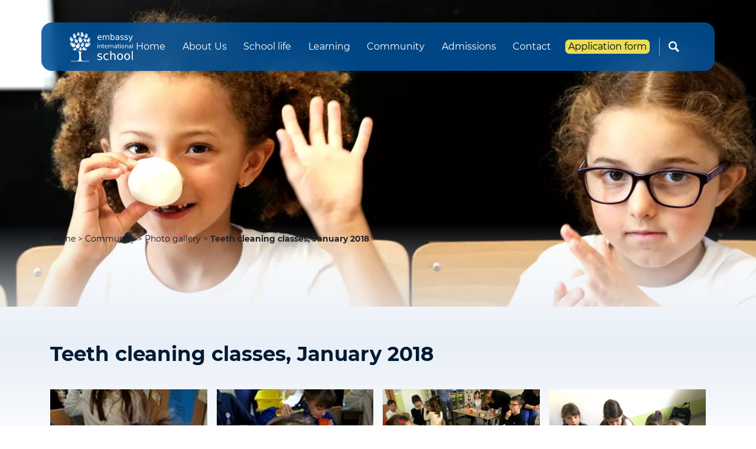

--- FILE ---
content_type: text/html; charset=UTF-8
request_url: https://embassyschool.pl/community/teeth-cleaning-classes/
body_size: 14973
content:
<!doctype html>
<html lang="en">
  <head>
  <meta charset="utf-8">
  <meta http-equiv="x-ua-compatible" content="ie=edge">
  <meta name="viewport" content="width=device-width, initial-scale=1, shrink-to-fit=no">
  <meta name="google-site-verification" content="6HyCGtk4GLjM8Witdi9LTe1gglW3gGzUxIBy8Qz9JVI" />
  <title>Teeth cleaning classes, January 2018 &#x2d; Embassy International School</title>
	<style>img:is([sizes="auto" i], [sizes^="auto," i]) { contain-intrinsic-size: 3000px 1500px }</style>
	
<!-- The SEO Framework by Sybre Waaijer -->
<meta name="robots" content="max-snippet:-1,max-image-preview:standard,max-video-preview:-1" />
<link rel="canonical" href="https://embassyschool.pl/community/teeth-cleaning-classes/" />
<meta name="description" content="Year 3 &amp; 4 were very lucky to have a presentation from Miss Victoria, a 4th&#x2d;year dental student. Miss Victoria showed the students the correct techniques for&#8230;" />
<meta property="og:type" content="article" />
<meta property="og:locale" content="en_US" />
<meta property="og:site_name" content="Embassy International School" />
<meta property="og:title" content="Teeth cleaning classes, January 2018" />
<meta property="og:description" content="Year 3 &amp; 4 were very lucky to have a presentation from Miss Victoria, a 4th&#x2d;year dental student. Miss Victoria showed the students the correct techniques for brushing and cleaning their teeth." />
<meta property="og:url" content="https://embassyschool.pl/community/teeth-cleaning-classes/" />
<meta property="og:image" content="https://embassyschool.pl/app/uploads/2022/02/Embassy-International-School-Teeth-cleaning-classes-January-2018-003.jpg" />
<meta property="og:image:width" content="1500" />
<meta property="og:image:height" content="1125" />
<meta property="article:published_time" content="2018-01-30T15:58:43+00:00" />
<meta property="article:modified_time" content="2022-03-12T21:25:51+00:00" />
<meta name="twitter:card" content="summary_large_image" />
<meta name="twitter:title" content="Teeth cleaning classes, January 2018" />
<meta name="twitter:description" content="Year 3 &amp; 4 were very lucky to have a presentation from Miss Victoria, a 4th&#x2d;year dental student. Miss Victoria showed the students the correct techniques for brushing and cleaning their teeth." />
<meta name="twitter:image" content="https://embassyschool.pl/app/uploads/2022/02/Embassy-International-School-Teeth-cleaning-classes-January-2018-003.jpg" />
<script type="application/ld+json">{"@context":"https://schema.org","@graph":[{"@type":"WebSite","@id":"https://embassyschool.pl/#/schema/WebSite","url":"https://embassyschool.pl/","name":"Embassy International School","inLanguage":"en-US","potentialAction":{"@type":"SearchAction","target":{"@type":"EntryPoint","urlTemplate":"https://embassyschool.pl/search/{search_term_string}/"},"query-input":"required name=search_term_string"},"publisher":{"@type":"Organization","@id":"https://embassyschool.pl/#/schema/Organization","name":"Embassy International School","url":"https://embassyschool.pl/","logo":{"@type":"ImageObject","url":"https://embassyschool.pl/app/uploads/2022/02/cropped-favicon-1.jpg","contentUrl":"https://embassyschool.pl/app/uploads/2022/02/cropped-favicon-1.jpg","width":512,"height":512}}},{"@type":"WebPage","@id":"https://embassyschool.pl/community/teeth-cleaning-classes/","url":"https://embassyschool.pl/community/teeth-cleaning-classes/","name":"Teeth cleaning classes, January 2018 &#x2d; Embassy International School","description":"Year 3 &amp; 4 were very lucky to have a presentation from Miss Victoria, a 4th&#x2d;year dental student. Miss Victoria showed the students the correct techniques for&#8230;","inLanguage":"en-US","isPartOf":{"@id":"https://embassyschool.pl/#/schema/WebSite"},"breadcrumb":{"@type":"BreadcrumbList","@id":"https://embassyschool.pl/#/schema/BreadcrumbList","itemListElement":[{"@type":"ListItem","position":1,"item":"https://embassyschool.pl/","name":"Embassy International School"},{"@type":"ListItem","position":2,"item":"https://embassyschool.pl/category/community/","name":"Category: Community"},{"@type":"ListItem","position":3,"name":"Teeth cleaning classes, January 2018"}]},"potentialAction":{"@type":"ReadAction","target":"https://embassyschool.pl/community/teeth-cleaning-classes/"},"datePublished":"2018-01-30T15:58:43+00:00","dateModified":"2022-03-12T21:25:51+00:00","author":{"@type":"Person","@id":"https://embassyschool.pl/#/schema/Person/326cbc61b8385e0d67b89638881fea58","name":"superuser"}}]}</script>
<!-- / The SEO Framework by Sybre Waaijer | 16.17ms meta | 4.61ms boot -->

<link rel="alternate" type="application/rss+xml" title="Embassy International School &raquo; Teeth cleaning classes, January 2018 Comments Feed" href="https://embassyschool.pl/community/teeth-cleaning-classes/feed/" />
<script type="text/javascript">
/* <![CDATA[ */
window._wpemojiSettings = {"baseUrl":"https:\/\/s.w.org\/images\/core\/emoji\/15.0.3\/72x72\/","ext":".png","svgUrl":"https:\/\/s.w.org\/images\/core\/emoji\/15.0.3\/svg\/","svgExt":".svg","source":{"concatemoji":"https:\/\/embassyschool.pl\/wp\/wp-includes\/js\/wp-emoji-release.min.js?ver=6.7.2"}};
/*! This file is auto-generated */
!function(i,n){var o,s,e;function c(e){try{var t={supportTests:e,timestamp:(new Date).valueOf()};sessionStorage.setItem(o,JSON.stringify(t))}catch(e){}}function p(e,t,n){e.clearRect(0,0,e.canvas.width,e.canvas.height),e.fillText(t,0,0);var t=new Uint32Array(e.getImageData(0,0,e.canvas.width,e.canvas.height).data),r=(e.clearRect(0,0,e.canvas.width,e.canvas.height),e.fillText(n,0,0),new Uint32Array(e.getImageData(0,0,e.canvas.width,e.canvas.height).data));return t.every(function(e,t){return e===r[t]})}function u(e,t,n){switch(t){case"flag":return n(e,"\ud83c\udff3\ufe0f\u200d\u26a7\ufe0f","\ud83c\udff3\ufe0f\u200b\u26a7\ufe0f")?!1:!n(e,"\ud83c\uddfa\ud83c\uddf3","\ud83c\uddfa\u200b\ud83c\uddf3")&&!n(e,"\ud83c\udff4\udb40\udc67\udb40\udc62\udb40\udc65\udb40\udc6e\udb40\udc67\udb40\udc7f","\ud83c\udff4\u200b\udb40\udc67\u200b\udb40\udc62\u200b\udb40\udc65\u200b\udb40\udc6e\u200b\udb40\udc67\u200b\udb40\udc7f");case"emoji":return!n(e,"\ud83d\udc26\u200d\u2b1b","\ud83d\udc26\u200b\u2b1b")}return!1}function f(e,t,n){var r="undefined"!=typeof WorkerGlobalScope&&self instanceof WorkerGlobalScope?new OffscreenCanvas(300,150):i.createElement("canvas"),a=r.getContext("2d",{willReadFrequently:!0}),o=(a.textBaseline="top",a.font="600 32px Arial",{});return e.forEach(function(e){o[e]=t(a,e,n)}),o}function t(e){var t=i.createElement("script");t.src=e,t.defer=!0,i.head.appendChild(t)}"undefined"!=typeof Promise&&(o="wpEmojiSettingsSupports",s=["flag","emoji"],n.supports={everything:!0,everythingExceptFlag:!0},e=new Promise(function(e){i.addEventListener("DOMContentLoaded",e,{once:!0})}),new Promise(function(t){var n=function(){try{var e=JSON.parse(sessionStorage.getItem(o));if("object"==typeof e&&"number"==typeof e.timestamp&&(new Date).valueOf()<e.timestamp+604800&&"object"==typeof e.supportTests)return e.supportTests}catch(e){}return null}();if(!n){if("undefined"!=typeof Worker&&"undefined"!=typeof OffscreenCanvas&&"undefined"!=typeof URL&&URL.createObjectURL&&"undefined"!=typeof Blob)try{var e="postMessage("+f.toString()+"("+[JSON.stringify(s),u.toString(),p.toString()].join(",")+"));",r=new Blob([e],{type:"text/javascript"}),a=new Worker(URL.createObjectURL(r),{name:"wpTestEmojiSupports"});return void(a.onmessage=function(e){c(n=e.data),a.terminate(),t(n)})}catch(e){}c(n=f(s,u,p))}t(n)}).then(function(e){for(var t in e)n.supports[t]=e[t],n.supports.everything=n.supports.everything&&n.supports[t],"flag"!==t&&(n.supports.everythingExceptFlag=n.supports.everythingExceptFlag&&n.supports[t]);n.supports.everythingExceptFlag=n.supports.everythingExceptFlag&&!n.supports.flag,n.DOMReady=!1,n.readyCallback=function(){n.DOMReady=!0}}).then(function(){return e}).then(function(){var e;n.supports.everything||(n.readyCallback(),(e=n.source||{}).concatemoji?t(e.concatemoji):e.wpemoji&&e.twemoji&&(t(e.twemoji),t(e.wpemoji)))}))}((window,document),window._wpemojiSettings);
/* ]]> */
</script>
<link rel='stylesheet' id='mec-select2-style-css' href='https://embassyschool.pl/app/plugins/modern-events-calendar/assets/packages/select2/select2.min.css?ver=6.1.6' type='text/css' media='all' />
<link rel='stylesheet' id='mec-font-icons-css' href='https://embassyschool.pl/app/plugins/modern-events-calendar/assets/css/iconfonts.css?ver=6.7.2' type='text/css' media='all' />
<link rel='stylesheet' id='mec-frontend-style-css' href='https://embassyschool.pl/app/plugins/modern-events-calendar/assets/css/frontend.min.css?ver=6.1.6' type='text/css' media='all' />
<link rel='stylesheet' id='mec-tooltip-style-css' href='https://embassyschool.pl/app/plugins/modern-events-calendar/assets/packages/tooltip/tooltip.css?ver=6.7.2' type='text/css' media='all' />
<link rel='stylesheet' id='mec-tooltip-shadow-style-css' href='https://embassyschool.pl/app/plugins/modern-events-calendar/assets/packages/tooltip/tooltipster-sideTip-shadow.min.css?ver=6.7.2' type='text/css' media='all' />
<link rel='stylesheet' id='featherlight-css' href='https://embassyschool.pl/app/plugins/modern-events-calendar/assets/packages/featherlight/featherlight.css?ver=6.7.2' type='text/css' media='all' />
<link rel='stylesheet' id='mec-lity-style-css' href='https://embassyschool.pl/app/plugins/modern-events-calendar/assets/packages/lity/lity.min.css?ver=6.7.2' type='text/css' media='all' />
<link rel='stylesheet' id='mec-general-calendar-style-css' href='https://embassyschool.pl/app/plugins/modern-events-calendar/assets/css/mec-general-calendar.css?ver=6.7.2' type='text/css' media='all' />
<style id='wp-emoji-styles-inline-css' type='text/css'>

	img.wp-smiley, img.emoji {
		display: inline !important;
		border: none !important;
		box-shadow: none !important;
		height: 1em !important;
		width: 1em !important;
		margin: 0 0.07em !important;
		vertical-align: -0.1em !important;
		background: none !important;
		padding: 0 !important;
	}
</style>
<link rel='stylesheet' id='wp-block-library-css' href='https://embassyschool.pl/wp/wp-includes/css/dist/block-library/style.min.css?ver=6.7.2' type='text/css' media='all' />
<style id='pdfemb-pdf-embedder-viewer-style-inline-css' type='text/css'>
.wp-block-pdfemb-pdf-embedder-viewer{max-width:none}

</style>
<style id='global-styles-inline-css' type='text/css'>
:root{--wp--preset--aspect-ratio--square: 1;--wp--preset--aspect-ratio--4-3: 4/3;--wp--preset--aspect-ratio--3-4: 3/4;--wp--preset--aspect-ratio--3-2: 3/2;--wp--preset--aspect-ratio--2-3: 2/3;--wp--preset--aspect-ratio--16-9: 16/9;--wp--preset--aspect-ratio--9-16: 9/16;--wp--preset--color--black: #000000;--wp--preset--color--cyan-bluish-gray: #abb8c3;--wp--preset--color--white: #ffffff;--wp--preset--color--pale-pink: #f78da7;--wp--preset--color--vivid-red: #cf2e2e;--wp--preset--color--luminous-vivid-orange: #ff6900;--wp--preset--color--luminous-vivid-amber: #fcb900;--wp--preset--color--light-green-cyan: #7bdcb5;--wp--preset--color--vivid-green-cyan: #00d084;--wp--preset--color--pale-cyan-blue: #8ed1fc;--wp--preset--color--vivid-cyan-blue: #0693e3;--wp--preset--color--vivid-purple: #9b51e0;--wp--preset--gradient--vivid-cyan-blue-to-vivid-purple: linear-gradient(135deg,rgba(6,147,227,1) 0%,rgb(155,81,224) 100%);--wp--preset--gradient--light-green-cyan-to-vivid-green-cyan: linear-gradient(135deg,rgb(122,220,180) 0%,rgb(0,208,130) 100%);--wp--preset--gradient--luminous-vivid-amber-to-luminous-vivid-orange: linear-gradient(135deg,rgba(252,185,0,1) 0%,rgba(255,105,0,1) 100%);--wp--preset--gradient--luminous-vivid-orange-to-vivid-red: linear-gradient(135deg,rgba(255,105,0,1) 0%,rgb(207,46,46) 100%);--wp--preset--gradient--very-light-gray-to-cyan-bluish-gray: linear-gradient(135deg,rgb(238,238,238) 0%,rgb(169,184,195) 100%);--wp--preset--gradient--cool-to-warm-spectrum: linear-gradient(135deg,rgb(74,234,220) 0%,rgb(151,120,209) 20%,rgb(207,42,186) 40%,rgb(238,44,130) 60%,rgb(251,105,98) 80%,rgb(254,248,76) 100%);--wp--preset--gradient--blush-light-purple: linear-gradient(135deg,rgb(255,206,236) 0%,rgb(152,150,240) 100%);--wp--preset--gradient--blush-bordeaux: linear-gradient(135deg,rgb(254,205,165) 0%,rgb(254,45,45) 50%,rgb(107,0,62) 100%);--wp--preset--gradient--luminous-dusk: linear-gradient(135deg,rgb(255,203,112) 0%,rgb(199,81,192) 50%,rgb(65,88,208) 100%);--wp--preset--gradient--pale-ocean: linear-gradient(135deg,rgb(255,245,203) 0%,rgb(182,227,212) 50%,rgb(51,167,181) 100%);--wp--preset--gradient--electric-grass: linear-gradient(135deg,rgb(202,248,128) 0%,rgb(113,206,126) 100%);--wp--preset--gradient--midnight: linear-gradient(135deg,rgb(2,3,129) 0%,rgb(40,116,252) 100%);--wp--preset--font-size--small: 13px;--wp--preset--font-size--medium: 20px;--wp--preset--font-size--large: 36px;--wp--preset--font-size--x-large: 42px;--wp--preset--spacing--20: 0.44rem;--wp--preset--spacing--30: 0.67rem;--wp--preset--spacing--40: 1rem;--wp--preset--spacing--50: 1.5rem;--wp--preset--spacing--60: 2.25rem;--wp--preset--spacing--70: 3.38rem;--wp--preset--spacing--80: 5.06rem;--wp--preset--shadow--natural: 6px 6px 9px rgba(0, 0, 0, 0.2);--wp--preset--shadow--deep: 12px 12px 50px rgba(0, 0, 0, 0.4);--wp--preset--shadow--sharp: 6px 6px 0px rgba(0, 0, 0, 0.2);--wp--preset--shadow--outlined: 6px 6px 0px -3px rgba(255, 255, 255, 1), 6px 6px rgba(0, 0, 0, 1);--wp--preset--shadow--crisp: 6px 6px 0px rgba(0, 0, 0, 1);}:where(body) { margin: 0; }.wp-site-blocks > .alignleft { float: left; margin-right: 2em; }.wp-site-blocks > .alignright { float: right; margin-left: 2em; }.wp-site-blocks > .aligncenter { justify-content: center; margin-left: auto; margin-right: auto; }:where(.is-layout-flex){gap: 0.5em;}:where(.is-layout-grid){gap: 0.5em;}.is-layout-flow > .alignleft{float: left;margin-inline-start: 0;margin-inline-end: 2em;}.is-layout-flow > .alignright{float: right;margin-inline-start: 2em;margin-inline-end: 0;}.is-layout-flow > .aligncenter{margin-left: auto !important;margin-right: auto !important;}.is-layout-constrained > .alignleft{float: left;margin-inline-start: 0;margin-inline-end: 2em;}.is-layout-constrained > .alignright{float: right;margin-inline-start: 2em;margin-inline-end: 0;}.is-layout-constrained > .aligncenter{margin-left: auto !important;margin-right: auto !important;}.is-layout-constrained > :where(:not(.alignleft):not(.alignright):not(.alignfull)){margin-left: auto !important;margin-right: auto !important;}body .is-layout-flex{display: flex;}.is-layout-flex{flex-wrap: wrap;align-items: center;}.is-layout-flex > :is(*, div){margin: 0;}body .is-layout-grid{display: grid;}.is-layout-grid > :is(*, div){margin: 0;}body{padding-top: 0px;padding-right: 0px;padding-bottom: 0px;padding-left: 0px;}a:where(:not(.wp-element-button)){text-decoration: underline;}:root :where(.wp-element-button, .wp-block-button__link){background-color: #32373c;border-width: 0;color: #fff;font-family: inherit;font-size: inherit;line-height: inherit;padding: calc(0.667em + 2px) calc(1.333em + 2px);text-decoration: none;}.has-black-color{color: var(--wp--preset--color--black) !important;}.has-cyan-bluish-gray-color{color: var(--wp--preset--color--cyan-bluish-gray) !important;}.has-white-color{color: var(--wp--preset--color--white) !important;}.has-pale-pink-color{color: var(--wp--preset--color--pale-pink) !important;}.has-vivid-red-color{color: var(--wp--preset--color--vivid-red) !important;}.has-luminous-vivid-orange-color{color: var(--wp--preset--color--luminous-vivid-orange) !important;}.has-luminous-vivid-amber-color{color: var(--wp--preset--color--luminous-vivid-amber) !important;}.has-light-green-cyan-color{color: var(--wp--preset--color--light-green-cyan) !important;}.has-vivid-green-cyan-color{color: var(--wp--preset--color--vivid-green-cyan) !important;}.has-pale-cyan-blue-color{color: var(--wp--preset--color--pale-cyan-blue) !important;}.has-vivid-cyan-blue-color{color: var(--wp--preset--color--vivid-cyan-blue) !important;}.has-vivid-purple-color{color: var(--wp--preset--color--vivid-purple) !important;}.has-black-background-color{background-color: var(--wp--preset--color--black) !important;}.has-cyan-bluish-gray-background-color{background-color: var(--wp--preset--color--cyan-bluish-gray) !important;}.has-white-background-color{background-color: var(--wp--preset--color--white) !important;}.has-pale-pink-background-color{background-color: var(--wp--preset--color--pale-pink) !important;}.has-vivid-red-background-color{background-color: var(--wp--preset--color--vivid-red) !important;}.has-luminous-vivid-orange-background-color{background-color: var(--wp--preset--color--luminous-vivid-orange) !important;}.has-luminous-vivid-amber-background-color{background-color: var(--wp--preset--color--luminous-vivid-amber) !important;}.has-light-green-cyan-background-color{background-color: var(--wp--preset--color--light-green-cyan) !important;}.has-vivid-green-cyan-background-color{background-color: var(--wp--preset--color--vivid-green-cyan) !important;}.has-pale-cyan-blue-background-color{background-color: var(--wp--preset--color--pale-cyan-blue) !important;}.has-vivid-cyan-blue-background-color{background-color: var(--wp--preset--color--vivid-cyan-blue) !important;}.has-vivid-purple-background-color{background-color: var(--wp--preset--color--vivid-purple) !important;}.has-black-border-color{border-color: var(--wp--preset--color--black) !important;}.has-cyan-bluish-gray-border-color{border-color: var(--wp--preset--color--cyan-bluish-gray) !important;}.has-white-border-color{border-color: var(--wp--preset--color--white) !important;}.has-pale-pink-border-color{border-color: var(--wp--preset--color--pale-pink) !important;}.has-vivid-red-border-color{border-color: var(--wp--preset--color--vivid-red) !important;}.has-luminous-vivid-orange-border-color{border-color: var(--wp--preset--color--luminous-vivid-orange) !important;}.has-luminous-vivid-amber-border-color{border-color: var(--wp--preset--color--luminous-vivid-amber) !important;}.has-light-green-cyan-border-color{border-color: var(--wp--preset--color--light-green-cyan) !important;}.has-vivid-green-cyan-border-color{border-color: var(--wp--preset--color--vivid-green-cyan) !important;}.has-pale-cyan-blue-border-color{border-color: var(--wp--preset--color--pale-cyan-blue) !important;}.has-vivid-cyan-blue-border-color{border-color: var(--wp--preset--color--vivid-cyan-blue) !important;}.has-vivid-purple-border-color{border-color: var(--wp--preset--color--vivid-purple) !important;}.has-vivid-cyan-blue-to-vivid-purple-gradient-background{background: var(--wp--preset--gradient--vivid-cyan-blue-to-vivid-purple) !important;}.has-light-green-cyan-to-vivid-green-cyan-gradient-background{background: var(--wp--preset--gradient--light-green-cyan-to-vivid-green-cyan) !important;}.has-luminous-vivid-amber-to-luminous-vivid-orange-gradient-background{background: var(--wp--preset--gradient--luminous-vivid-amber-to-luminous-vivid-orange) !important;}.has-luminous-vivid-orange-to-vivid-red-gradient-background{background: var(--wp--preset--gradient--luminous-vivid-orange-to-vivid-red) !important;}.has-very-light-gray-to-cyan-bluish-gray-gradient-background{background: var(--wp--preset--gradient--very-light-gray-to-cyan-bluish-gray) !important;}.has-cool-to-warm-spectrum-gradient-background{background: var(--wp--preset--gradient--cool-to-warm-spectrum) !important;}.has-blush-light-purple-gradient-background{background: var(--wp--preset--gradient--blush-light-purple) !important;}.has-blush-bordeaux-gradient-background{background: var(--wp--preset--gradient--blush-bordeaux) !important;}.has-luminous-dusk-gradient-background{background: var(--wp--preset--gradient--luminous-dusk) !important;}.has-pale-ocean-gradient-background{background: var(--wp--preset--gradient--pale-ocean) !important;}.has-electric-grass-gradient-background{background: var(--wp--preset--gradient--electric-grass) !important;}.has-midnight-gradient-background{background: var(--wp--preset--gradient--midnight) !important;}.has-small-font-size{font-size: var(--wp--preset--font-size--small) !important;}.has-medium-font-size{font-size: var(--wp--preset--font-size--medium) !important;}.has-large-font-size{font-size: var(--wp--preset--font-size--large) !important;}.has-x-large-font-size{font-size: var(--wp--preset--font-size--x-large) !important;}
:where(.wp-block-post-template.is-layout-flex){gap: 1.25em;}:where(.wp-block-post-template.is-layout-grid){gap: 1.25em;}
:where(.wp-block-columns.is-layout-flex){gap: 2em;}:where(.wp-block-columns.is-layout-grid){gap: 2em;}
:root :where(.wp-block-pullquote){font-size: 1.5em;line-height: 1.6;}
</style>
<link rel='stylesheet' id='contact-form-7-css' href='https://embassyschool.pl/app/plugins/contact-form-7/includes/css/styles.css?ver=6.0.6' type='text/css' media='all' />
<style id='contact-form-7-inline-css' type='text/css'>
.wpcf7 .wpcf7-recaptcha iframe {margin-bottom: 0;}.wpcf7 .wpcf7-recaptcha[data-align="center"] > div {margin: 0 auto;}.wpcf7 .wpcf7-recaptcha[data-align="right"] > div {margin: 0 0 0 auto;}
</style>
<link rel='stylesheet' id='ivory-search-styles-css' href='https://embassyschool.pl/app/plugins/add-search-to-menu/public/css/ivory-search.min.css?ver=5.5.9' type='text/css' media='all' />
<link rel='stylesheet' id='uag-style-21549-css' href='https://embassyschool.pl/app/uploads/uag-plugin/assets/22000/uag-css-21549.css?ver=1767859913' type='text/css' media='all' />
<link rel='stylesheet' id='sage/main.css-css' href='https://embassyschool.pl/app/themes/embassy-theme/dist/styles/main_44d9d41a.css' type='text/css' media='all' />
<script type="text/javascript" src="https://embassyschool.pl/wp/wp-includes/js/jquery/jquery.min.js?ver=3.7.1" id="jquery-core-js"></script>
<script type="text/javascript" src="https://embassyschool.pl/app/plugins/modern-events-calendar/assets/js/mec-general-calendar.js?ver=6.1.6" id="mec-general-calendar-script-js"></script>
<script type="text/javascript" id="mec-frontend-script-js-extra">
/* <![CDATA[ */
var mecdata = {"day":"day","days":"days","hour":"hour","hours":"hours","minute":"minute","minutes":"minutes","second":"second","seconds":"seconds","elementor_edit_mode":"no","recapcha_key":"","ajax_url":"https:\/\/embassyschool.pl\/wp\/wp-admin\/admin-ajax.php","fes_nonce":"9b007556ff","current_year":"2026","current_month":"01","datepicker_format":"yy-mm-dd&Y-m-d"};
/* ]]> */
</script>
<script type="text/javascript" src="https://embassyschool.pl/app/plugins/modern-events-calendar/assets/js/frontend.js?ver=6.1.6" id="mec-frontend-script-js"></script>
<script type="text/javascript" src="https://embassyschool.pl/app/plugins/modern-events-calendar/assets/js/events.js?ver=6.1.6" id="mec-events-script-js"></script>
<script type="text/javascript" id="woowgallery-script-js-extra">
/* <![CDATA[ */
var WoowGallery = {"ajaxurl":"https:\/\/embassyschool.pl\/wp\/wp-admin\/admin-ajax.php","wpApiRoot":"https:\/\/embassyschool.pl\/wp-json\/","g11n":[],"skins":null,"i":"211123v1.2.1"};
/* ]]> */
</script>
<script type="text/javascript" src="https://embassyschool.pl/app/plugins/woowgallery/assets/js/woowgallery.min.js?ver=1.2.1" id="woowgallery-script-js"></script>
<link rel="https://api.w.org/" href="https://embassyschool.pl/wp-json/" /><link rel="alternate" title="JSON" type="application/json" href="https://embassyschool.pl/wp-json/wp/v2/posts/21549" /><link rel="EditURI" type="application/rsd+xml" title="RSD" href="https://embassyschool.pl/wp/xmlrpc.php?rsd" />
<link rel="alternate" title="oEmbed (JSON)" type="application/json+oembed" href="https://embassyschool.pl/wp-json/oembed/1.0/embed?url=https%3A%2F%2Fembassyschool.pl%2Fcommunity%2Fteeth-cleaning-classes%2F" />
<link rel="alternate" title="oEmbed (XML)" type="text/xml+oembed" href="https://embassyschool.pl/wp-json/oembed/1.0/embed?url=https%3A%2F%2Fembassyschool.pl%2Fcommunity%2Fteeth-cleaning-classes%2F&#038;format=xml" />
<meta name="cdp-version" content="1.4.9" /><script>document.createElement( "picture" );if(!window.HTMLPictureElement && document.addEventListener) {window.addEventListener("DOMContentLoaded", function() {var s = document.createElement("script");s.src = "https://embassyschool.pl/app/plugins/webp-express/js/picturefill.min.js";document.body.appendChild(s);});}</script><meta name="generator" content="Powered by Slider Revolution 6.6.20 - responsive, Mobile-Friendly Slider Plugin for WordPress with comfortable drag and drop interface." />
<style id="uagb-style-conditional-extension">@media (min-width: 1025px){body .uag-hide-desktop.uagb-google-map__wrap,body .uag-hide-desktop{display:none !important}}@media (min-width: 768px) and (max-width: 1024px){body .uag-hide-tab.uagb-google-map__wrap,body .uag-hide-tab{display:none !important}}@media (max-width: 767px){body .uag-hide-mob.uagb-google-map__wrap,body .uag-hide-mob{display:none !important}}.uag-masonry.wp-block-gallery.has-nested-images{display: block;column-count: 3;column-gap: 1em;}.uag-masonry.wp-block-gallery.has-nested-images figure.wp-block-image:not(#individual-image){margin: 0;display: block;grid-template-rows: 1fr auto;break-inside: avoid;width: unset;}.uag-masonry.columns-default.wp-block-gallery.has-nested-images{column-count: 3;width: unset;}.uag-masonry.columns-1.wp-block-gallery.has-nested-images{column-count: 1;width: unset;}.uag-masonry.columns-2.wp-block-gallery.has-nested-images{column-count: 2;}.uag-masonry.columns-3.wp-block-gallery.has-nested-images{column-count: 3;width: unset;}.uag-masonry.columns-4.wp-block-gallery.has-nested-images{column-count: 4;width: unset;}.uag-masonry.columns-5.wp-block-gallery.has-nested-images{column-count: 5;width: unset;}.uag-masonry.columns-6.wp-block-gallery.has-nested-images{column-count: 6;width: unset;}.uag-masonry.columns-7.wp-block-gallery.has-nested-images{column-count: 7;width: unset;}.uag-masonry.columns-8.wp-block-gallery.has-nested-images{column-count: 8;width: unset;}.uag-masonry .blocks-gallery-grid .blocks-gallery-item{margin: 0;display: block;grid-template-rows: 1fr auto;margin-bottom: 1em;break-inside: avoid;width: unset;}.uag-masonry.wp-block-gallery .blocks-gallery-grid{column-gap: 1em;display: block;}.uag-masonry.columns-1 .blocks-gallery-grid{column-count: 1;}.uag-masonry.columns-2 .blocks-gallery-grid{column-count: 2;}.uag-masonry.columns-3 .blocks-gallery-grid{column-count: 3;}.uag-masonry.columns-4 .blocks-gallery-grid{column-count: 4;}.uag-masonry.columns-5 .blocks-gallery-grid{column-count: 5;}.uag-masonry.columns-6 .blocks-gallery-grid{column-count: 6;}.uag-masonry.columns-7 .blocks-gallery-grid{column-count: 7;}.uag-masonry.columns-8 .blocks-gallery-grid{column-count: 8;}@media only screen and (max-width: 767px) {.uag-masonry.wp-block-gallery[class*="columns-"].blocks-gallery-grid{column-count: 2;column-gap: 1em;display: unset;}.uag-masonry.wp-block-gallery.columns-1.blocks-gallery-grid{column-count: 1;}.uag-masonry.wp-block-gallery[class*="columns-"] .blocks-gallery-grid{column-count: 2;column-gap: 1em;display: unset;}.uag-masonry.wp-block-gallery.columns-1 .blocks-gallery-grid{column-count: 1;}}</style><link rel="icon" href="https://embassyschool.pl/app/uploads/2022/02/cropped-favicon-1-32x32.jpg" sizes="32x32" />
<link rel="icon" href="https://embassyschool.pl/app/uploads/2022/02/cropped-favicon-1-192x192.jpg" sizes="192x192" />
<link rel="apple-touch-icon" href="https://embassyschool.pl/app/uploads/2022/02/cropped-favicon-1-180x180.jpg" />
<meta name="msapplication-TileImage" content="https://embassyschool.pl/app/uploads/2022/02/cropped-favicon-1-270x270.jpg" />
<script>function setREVStartSize(e){
			//window.requestAnimationFrame(function() {
				window.RSIW = window.RSIW===undefined ? window.innerWidth : window.RSIW;
				window.RSIH = window.RSIH===undefined ? window.innerHeight : window.RSIH;
				try {
					var pw = document.getElementById(e.c).parentNode.offsetWidth,
						newh;
					pw = pw===0 || isNaN(pw) || (e.l=="fullwidth" || e.layout=="fullwidth") ? window.RSIW : pw;
					e.tabw = e.tabw===undefined ? 0 : parseInt(e.tabw);
					e.thumbw = e.thumbw===undefined ? 0 : parseInt(e.thumbw);
					e.tabh = e.tabh===undefined ? 0 : parseInt(e.tabh);
					e.thumbh = e.thumbh===undefined ? 0 : parseInt(e.thumbh);
					e.tabhide = e.tabhide===undefined ? 0 : parseInt(e.tabhide);
					e.thumbhide = e.thumbhide===undefined ? 0 : parseInt(e.thumbhide);
					e.mh = e.mh===undefined || e.mh=="" || e.mh==="auto" ? 0 : parseInt(e.mh,0);
					if(e.layout==="fullscreen" || e.l==="fullscreen")
						newh = Math.max(e.mh,window.RSIH);
					else{
						e.gw = Array.isArray(e.gw) ? e.gw : [e.gw];
						for (var i in e.rl) if (e.gw[i]===undefined || e.gw[i]===0) e.gw[i] = e.gw[i-1];
						e.gh = e.el===undefined || e.el==="" || (Array.isArray(e.el) && e.el.length==0)? e.gh : e.el;
						e.gh = Array.isArray(e.gh) ? e.gh : [e.gh];
						for (var i in e.rl) if (e.gh[i]===undefined || e.gh[i]===0) e.gh[i] = e.gh[i-1];
											
						var nl = new Array(e.rl.length),
							ix = 0,
							sl;
						e.tabw = e.tabhide>=pw ? 0 : e.tabw;
						e.thumbw = e.thumbhide>=pw ? 0 : e.thumbw;
						e.tabh = e.tabhide>=pw ? 0 : e.tabh;
						e.thumbh = e.thumbhide>=pw ? 0 : e.thumbh;
						for (var i in e.rl) nl[i] = e.rl[i]<window.RSIW ? 0 : e.rl[i];
						sl = nl[0];
						for (var i in nl) if (sl>nl[i] && nl[i]>0) { sl = nl[i]; ix=i;}
						var m = pw>(e.gw[ix]+e.tabw+e.thumbw) ? 1 : (pw-(e.tabw+e.thumbw)) / (e.gw[ix]);
						newh =  (e.gh[ix] * m) + (e.tabh + e.thumbh);
					}
					var el = document.getElementById(e.c);
					if (el!==null && el) el.style.height = newh+"px";
					el = document.getElementById(e.c+"_wrapper");
					if (el!==null && el) {
						el.style.height = newh+"px";
						el.style.display = "block";
					}
				} catch(e){
					console.log("Failure at Presize of Slider:" + e)
				}
			//});
		  };</script>
		<style type="text/css" id="wp-custom-css">
			.uagb-post-grid .uagb-post__inner-wrap {
	overflow: visible;
}

@media (min-width: 768px) {
	body>header .nav .sub-menu {
		left: 0;
	}
}

body>header .header__container {
	gap: 3rem;
}

body>header .menu-main-header-menu-container {
	max-width: unset;
}

body>header .menu-main-header-menu-container .menu-item-28184 {
	background: #e9dc56;
	border-radius: 7px;
}

.breadcrumbs-container {
	height: 200px;
}

body>header .menu-main-header-menu-container .menu-item-28184:hover {
	background: #f2c59e;
}

body>header .menu-main-header-menu-container .menu-item-28184 a {
	color: #000;
}

body>header .menu-main-header-menu-container .menu-item-28184.current-menu-item a:after,
body>header .menu-main-header-menu-container .menu-item-28184 a:hover:after {
	content: none;
}

.breadcrumbs-container .breadcrumbs {
	font-size: 14px;
}

.breadcrumbs-container .breadcrumbs .current-item {
	font-weight: bold;
}

a:not([href]):not([tabindex]), a:not([href]):not([tabindex]):focus, a:not([href]):not([tabindex]):hover {
	color: #fff;
	cursor: pointer;
}

@media (min-width: 768px) {
	body>header .nav .sub-menu {
		background-color: rgba(1,83,157,.9)
	}
}

.h3, h3 {
	font-size: 26px;
}

.h4, h4 {
	font-size: 24px;
}

/* h4.uagb-post__title {
	font-size: 20px;
} */

.h5, h5 {
	font-size: 22px;
}

.h6, h6 {
	font-size: 20px;
}

span.wpcf7-form-control-wrap {
    width: 100%;
    display: block;
}

form.wpcf7-form {
	border: 1px solid #d3d3d378;
  padding: 15px;
	border-radius: 5px;
}

.form-column.col {
    display: flex;
    flex-direction: column;
    justify-content: flex-start;
    gap: 3px;
}

.form-container.container p {
	margin-bottom: 0;
}

span.wpcf7-form-control.wpcf7-checkbox {
    margin: 3px 0;
    display: block;
}

.form-container.container label {
	margin: 0;
}
		</style>
					<style type="text/css">
					.is-form-id-56 .is-search-submit:focus,
			.is-form-id-56 .is-search-submit:hover,
			.is-form-id-56 .is-search-submit,
            .is-form-id-56 .is-search-icon {
			color: #01539d !important;            background-color: #f2c59e !important;            			}
                        	.is-form-id-56 .is-search-submit path {
					fill: #01539d !important;            	}
            			</style>
		<form  class="is-search-form is-form-style is-form-style-3 is-form-id-56 " action="https://embassyschool.pl/" method="get" role="search" ><label for="is-search-input-56"><span class="is-screen-reader-text">Search for:</span><input  type="search" id="is-search-input-56" name="s" value="" class="is-search-input" placeholder="Search here..." autocomplete=off /></label><button type="submit" class="is-search-submit"><span class="is-screen-reader-text">Search Button</span><span class="is-search-icon"><svg focusable="false" aria-label="Search" xmlns="http://www.w3.org/2000/svg" viewBox="0 0 24 24" width="24px"><path d="M15.5 14h-.79l-.28-.27C15.41 12.59 16 11.11 16 9.5 16 5.91 13.09 3 9.5 3S3 5.91 3 9.5 5.91 16 9.5 16c1.61 0 3.09-.59 4.23-1.57l.27.28v.79l5 4.99L20.49 19l-4.99-5zm-6 0C7.01 14 5 11.99 5 9.5S7.01 5 9.5 5 14 7.01 14 9.5 11.99 14 9.5 14z"></path></svg></span></button><input type="hidden" name="id" value="56" /></form>  
  <link rel='stylesheet' href='/app/themes/embassy-theme/resources/applicationform.css' type='text/css' media='all' />
  <link rel='stylesheet' href='/app/themes/embassy-theme/resources/mobilefixes.css' type='text/css' media='all' />

  <!-- Google Tag Manager -->
<script>(function(w,d,s,l,i){w[l]=w[l]||[];w[l].push({'gtm.start':
  new Date().getTime(),event:'gtm.js'});var f=d.getElementsByTagName(s)[0],  
  j=d.createElement(s),dl=l!='dataLayer'?'&l='+l:'';j.async=true;j.src=
  'https://www.googletagmanager.com/gtm.js?id='+i+dl;f.parentNode.insertBefore(j,f);  
  })(window,document,'script','dataLayer','GTM-K3K722L');</script>
  <!-- End Google Tag Manager --> 
  
    <script>
  document.addEventListener( 'wpcf7mailsent', function( event ) {
    document.querySelector("#wpcf7-f28168-p18088-o1 form.wpcf7-form input.wpcf7-submit").value="Sent";
    
    setTimeout(function() {
        document.querySelector("#wpcf7-f28168-p18088-o1 form.wpcf7-form input.wpcf7-submit").value = "Send";
//        document.querySelector(".wpcf7-response-output").innerHTML = "";
        document.querySelector(".wpcf7-response-output").style.display = "none";
}, 10000);
  }, false );
</script>

<script type="application/ld+json">
    {
    "@context": "https://schema.org",
    "@type": "Article",
    "headline": "Teeth cleaning classes, January 2018",
        "image": [
    "https://embassyschool.pl/app/uploads/2022/02/Embassy-International-School-Teeth-cleaning-classes-January-2018-003.jpg"
    ],
        "datePublished": "2018-01-30 16:58:43+01:00",
    "dateModified": "2022-03-12 22:25:51+01:00",
    "author": [{
    "@type": "Organization",
    "name": "Embassy International School",
    "url": "https://embassyschool.pl/"
    }]
    }
</script>

</head>
  <body class="post-template-default single single-post postid-21549 single-format-standard embassy-theme/resources teeth-cleaning-classes sidebar-primary app-data index-data singular-data single-data single-post-data single-post-teeth-cleaning-classes-data">
        <header class="header">
  <div class="header__container container d-flex flex-column flex-md-row align-items-center justify-md-content-between py-3 px-md-5">
    <div class="header__logo d-flex align-items-center justify-content-between">
      <a class="brand" href="https://embassyschool.pl/">
        <img src="https://embassyschool.pl/app/themes/embassy-theme/dist/images/logo_e54f87fb.svg" alt="Embassy International School">
      </a>
      <div class="hamburger d-block d-md-none">
        <div class="bar1"></div>
        <div class="bar2"></div>
        <div class="bar3"></div>
      </div>
    </div>
    <div class="header__menu flex-column w-100">
      <div id="search_form-container">
        <form  class="is-search-form is-form-style is-form-style-3 is-form-id-56 " action="https://embassyschool.pl/" method="get" role="search" ><label for="is-search-input-56"><span class="is-screen-reader-text">Search for:</span><input  type="search" id="is-search-input-56" name="s" value="" class="is-search-input" placeholder="Search here..." autocomplete=off /></label><button type="submit" class="is-search-submit"><span class="is-screen-reader-text">Search Button</span><span class="is-search-icon"><svg focusable="false" aria-label="Search" xmlns="http://www.w3.org/2000/svg" viewBox="0 0 24 24" width="24px"><path d="M15.5 14h-.79l-.28-.27C15.41 12.59 16 11.11 16 9.5 16 5.91 13.09 3 9.5 3S3 5.91 3 9.5 5.91 16 9.5 16c1.61 0 3.09-.59 4.23-1.57l.27.28v.79l5 4.99L20.49 19l-4.99-5zm-6 0C7.01 14 5 11.99 5 9.5S7.01 5 9.5 5 14 7.01 14 9.5 11.99 14 9.5 14z"></path></svg></span></button><input type="hidden" name="id" value="56" /></form>
      </div>
      <nav class="nav-primary d-flex justify-content-end align-items-center flex-grow-1">
                  <div class="menu-main-header-menu-container"><ul id="menu-main-header-menu" class="nav"><li id="menu-item-7" class="menu-item menu-item-type-custom menu-item-object-custom menu-item-home menu-item-7"><a href="https://embassyschool.pl/">Home</a></li>
<li id="menu-item-28901" class="menu-item menu-item-type-custom menu-item-object-custom menu-item-has-children menu-item-28901"><a>About Us</a>
<ul class="sub-menu">
	<li id="menu-item-28187" class="menu-item menu-item-type-post_type menu-item-object-post menu-item-28187"><a href="https://embassyschool.pl/about-us/welcome/">Welcome</a></li>
	<li id="menu-item-28188" class="menu-item menu-item-type-post_type menu-item-object-post menu-item-28188"><a href="https://embassyschool.pl/about-us/academic-overview/">Academic Overview</a></li>
	<li id="menu-item-28190" class="menu-item menu-item-type-post_type menu-item-object-post menu-item-28190"><a href="https://embassyschool.pl/about-us/vision-mission-values/">Vision, Mission and Values</a></li>
	<li id="menu-item-28191" class="menu-item menu-item-type-post_type menu-item-object-post menu-item-28191"><a href="https://embassyschool.pl/about-us/governance/">Governance</a></li>
	<li id="menu-item-28193" class="menu-item menu-item-type-post_type menu-item-object-post menu-item-28193"><a href="https://embassyschool.pl/about-us/campus/">Campus</a></li>
	<li id="menu-item-28194" class="menu-item menu-item-type-post_type menu-item-object-post menu-item-28194"><a href="https://embassyschool.pl/about-us/safety-and-safeguarding/">Safety &#038; safeguarding</a></li>
	<li id="menu-item-28195" class="menu-item menu-item-type-post_type menu-item-object-post menu-item-28195"><a href="https://embassyschool.pl/about-us/accreditation-and-membership/">Accreditation and membership</a></li>
	<li id="menu-item-28196" class="menu-item menu-item-type-post_type menu-item-object-post menu-item-28196"><a href="https://embassyschool.pl/about-us/employment/">Employment</a></li>
	<li id="menu-item-33351" class="menu-item menu-item-type-custom menu-item-object-custom menu-item-33351"><a href="https://embassyschool.pl/about-us/senior-leadership-team/">Senior Leadership Team</a></li>
</ul>
</li>
<li id="menu-item-28902" class="menu-item menu-item-type-custom menu-item-object-custom menu-item-has-children menu-item-28902"><a>School life</a>
<ul class="sub-menu">
	<li id="menu-item-28198" class="menu-item menu-item-type-post_type menu-item-object-post menu-item-28198"><a href="https://embassyschool.pl/school-life/catering/">Catering</a></li>
	<li id="menu-item-28200" class="menu-item menu-item-type-post_type menu-item-object-post menu-item-28200"><a href="https://embassyschool.pl/school-life/school-shop/">School Shop</a></li>
</ul>
</li>
<li id="menu-item-11" class="menu-item menu-item-type-custom menu-item-object-custom menu-item-has-children menu-item-11"><a>Learning</a>
<ul class="sub-menu">
	<li id="menu-item-28203" class="menu-item menu-item-type-post_type menu-item-object-post menu-item-28203"><a href="https://embassyschool.pl/learning/early-years/">Early Years</a></li>
	<li id="menu-item-28205" class="menu-item menu-item-type-post_type menu-item-object-post menu-item-28205"><a href="https://embassyschool.pl/learning/primary/">Primary School</a></li>
	<li id="menu-item-28209" class="menu-item menu-item-type-post_type menu-item-object-post menu-item-28209"><a href="https://embassyschool.pl/examination-information/examination-information/">Examination Information</a></li>
	<li id="menu-item-28208" class="menu-item menu-item-type-post_type menu-item-object-post menu-item-28208"><a href="https://embassyschool.pl/learning/summer-school-2/">Summer school</a></li>
	<li id="menu-item-28206" class="menu-item menu-item-type-post_type menu-item-object-post menu-item-28206"><a href="https://embassyschool.pl/learning/secondary/">Secondary School</a></li>
	<li id="menu-item-28211" class="menu-item menu-item-type-post_type menu-item-object-post menu-item-28211"><a href="https://embassyschool.pl/learning/polska-podstawa-programowa/">Polska Podstawa Programowa</a></li>
	<li id="menu-item-28207" class="menu-item menu-item-type-post_type menu-item-object-post menu-item-28207"><a href="https://embassyschool.pl/a-levels/a-levels/">A-Levels</a></li>
	<li id="menu-item-28212" class="menu-item menu-item-type-post_type menu-item-object-post menu-item-28212"><a href="https://embassyschool.pl/learning/native-programmes/">Native programmes</a></li>
	<li id="menu-item-32909" class="menu-item menu-item-type-post_type menu-item-object-post menu-item-32909"><a href="https://embassyschool.pl/learning/cell-biology-and-art-class-omnibus-cacao/">ERASMUS projects</a></li>
	<li id="menu-item-38455" class="menu-item menu-item-type-post_type menu-item-object-post menu-item-38455"><a href="https://embassyschool.pl/school-life/clubs-primary-7/">Extracurricular Activities</a></li>
</ul>
</li>
<li id="menu-item-12" class="menu-item menu-item-type-custom menu-item-object-custom menu-item-has-children menu-item-12"><a>Community</a>
<ul class="sub-menu">
	<li id="menu-item-28216" class="menu-item menu-item-type-taxonomy menu-item-object-category menu-item-28216"><a href="https://embassyschool.pl/category/community/news/">News</a></li>
	<li id="menu-item-28218" class="menu-item menu-item-type-post_type menu-item-object-post menu-item-28218"><a href="https://embassyschool.pl/community/calendar-events/">Calendar 2025/2026</a></li>
	<li id="menu-item-28220" class="menu-item menu-item-type-taxonomy menu-item-object-category current-post-ancestor current-menu-parent current-post-parent menu-item-28220"><a href="https://embassyschool.pl/category/community/photo-gallery/">Photo gallery</a></li>
	<li id="menu-item-28230" class="menu-item menu-item-type-taxonomy menu-item-object-category menu-item-28230"><a href="https://embassyschool.pl/category/videos/">Videos</a></li>
	<li id="menu-item-28233" class="menu-item menu-item-type-post_type menu-item-object-post menu-item-28233"><a href="https://embassyschool.pl/community/embassy-international-school-parent-council/">Parent Teacher Association (PTA)</a></li>
	<li id="menu-item-28234" class="menu-item menu-item-type-post_type menu-item-object-post menu-item-28234"><a href="https://embassyschool.pl/community/parent-handbook/">Parent Handbook</a></li>
</ul>
</li>
<li id="menu-item-13" class="menu-item menu-item-type-custom menu-item-object-custom menu-item-has-children menu-item-13"><a>Admissions</a>
<ul class="sub-menu">
	<li id="menu-item-28175" class="menu-item menu-item-type-post_type menu-item-object-post menu-item-28175"><a href="https://embassyschool.pl/admissions/how-to-apply/">How To Apply</a></li>
	<li id="menu-item-28176" class="menu-item menu-item-type-post_type menu-item-object-post menu-item-28176"><a href="https://embassyschool.pl/admissions/fees/">Fees</a></li>
	<li id="menu-item-28186" class="menu-item menu-item-type-post_type menu-item-object-post menu-item-28186"><a href="https://embassyschool.pl/admissions/faq/">FAQ (Frequently Asked Questions)</a></li>
</ul>
</li>
<li id="menu-item-28173" class="menu-item menu-item-type-post_type menu-item-object-post menu-item-28173"><a href="https://embassyschool.pl/contact/details/">Contact</a></li>
<li id="menu-item-28184" class="menu-item menu-item-type-post_type menu-item-object-post menu-item-28184"><a href="https://embassyschool.pl/admissions/application-form/">Application form</a></li>
</ul></div>
                <button type="button" id="open_search" data-toggle="button" aria-pressed="false" class="header__search btn btn-link ml-3 pl-3 d-none d-md-flex justify-content-center align-items-center">
          <img src="https://embassyschool.pl/app/themes/embassy-theme/dist/images/search_a8d318cf.svg">
        </button>
      </nav>
    </div>
  </div>
</header>

			<!-- START Photo gallery REVOLUTION SLIDER 6.6.20 --><p class="rs-p-wp-fix"></p>
			<rs-module-wrap id="rev_slider_44_1_wrapper" data-source="gallery" style="visibility:hidden;background:transparent;padding:0;margin:0px auto;margin-top:0;margin-bottom:0;">
				<rs-module id="rev_slider_44_1" style="" data-version="6.6.20">
					<rs-slides style="overflow: hidden; position: absolute;">
						<rs-slide style="position: absolute;" data-key="rs-50" data-title="Slide" data-anim="adpr:false;" data-in="o:0;" data-out="a:false;">
							<img src="//embassyschool.pl/app/plugins/revslider/public/assets/assets/dummy.png" alt="Slide" title="Drag Image" width="1366" height="688" class="rev-slidebg tp-rs-img rs-lazyload" data-lazyload="//embassyschool.pl/app/plugins/revslider/public/assets/assets/transparent.png" data-no-retina>
<!--
							--><rs-group
								id="slider-44-slide-50-layer-7" 
								data-type="group"
								data-rsp_ch="on"
								data-xy="xo:55px,45px,34px,20px;y:b;yo:100px,82px,62px,38px;"
								data-text="w:normal;s:20,16,12,7;l:0,20,15,9;"
								data-dim="w:489px,403px,306px,188px;h:146px,120px,91px,56px;"
								data-vbility="t,f,f,f"
								data-frame_0="o:1;"
								data-frame_999="o:0;st:w;sA:9000;"
								style="z-index:13;"
							><!--
								--><rs-layer
									id="slider-44-slide-50-layer-15" 
									class="rev-btn"
									data-type="button"
									data-rsp_ch="on"
									data-xy="xo:345,284,215,132;yo:58,47,35,21;"
									data-pos="a"
									data-text="w:normal;s:18,14,10,6;l:50,41,31,19;fw:300;a:center;"
									data-dim="w:112px,92px,69px,42px;h:50px,41px,31px,19px;minh:0px,none,none,none;"
									data-actions='o:click;a:scrollbelow;sp:1000ms;e:power1.inOut;'
									data-padding="r:40,33,25,15;l:40,33,25,15;"
									data-border="bor:3px,3px,3px,3px;"
									data-frame_999="o:0;st:w;"
									data-frame_hover="bgc:#007aff;bor:3px,3px,3px,3px;sp:100;e:power1.inOut;bri:120%;"
									style="z-index:12;background-color:#01539d;font-family:'Roboto';"
								><i class="fa-chevron-down"></i> 
								</rs-layer><!--

								--><rs-layer
									id="slider-44-slide-50-layer-9" 
									data-type="text"
									data-color="#001a31"
									data-rsp_ch="on"
									data-xy="xo:36px,29px,22px,13px;yo:73px,60px,45px,27px;"
									data-pos="a"
									data-text="w:normal;s:34,28,21,12;l:25,20,15,9;fw:700;"
									data-frame_999="o:0;st:w;"
									style="z-index:11;font-family:'Roboto';"
								>Photo gallery 
								</rs-layer><!--

								--><rs-layer
									id="slider-44-slide-50-layer-8" 
									data-type="shape"
									data-rsp_ch="on"
									data-xy="xo:-1px,0,0,0;yo:25px,20px,15px,9px;"
									data-pos="a"
									data-text="w:normal;s:20,16,12,7;l:0,20,15,9;"
									data-dim="w:489px,403px,306px,188px;h:117px,96px,72px,44px;"
									data-padding="t:3,2,2,1;"
									data-border="bos:solid;boc:#ffffff;bow:20px,20px,20px,20px;bor:20px,20px,20px,20px;"
									data-frame_999="o:0;st:w;"
									style="z-index:10;background-color:#e9eff7;"
								> 
								</rs-layer><!--
							--></rs-group><!--

							--><rs-layer
								id="slider-44-slide-50-layer-0" 
								data-type="image"
								data-rsp_ch="on"
								data-xy="xo:-171px,-141px,-107px,-66px;yo:-93px,-76px,-57px,-35px;"
								data-text="w:normal;s:20,16,12,7;l:0,20,15,9;"
								data-dim="w:1658px,1369px,1040px,641px;h:1105px,912px,692px,426px;"
								data-frame_999="o:0;st:w;"
								style="z-index:14;"
							><img src="//embassyschool.pl/app/plugins/revslider/public/assets/assets/dummy.png" alt="" class="tp-rs-img rs-lazyload" width="1500" height="1000" data-lazyload="//embassyschool.pl/app/uploads/2022/07/Embassy-International-School-International-Day-May-2018-014.jpg" data-no-retina> 
							</rs-layer><!--
-->						</rs-slide>
					</rs-slides>
				</rs-module>
				<script>
					setREVStartSize({c: 'rev_slider_44_1',rl:[1240,1024,778,480],el:[519,372,259,360],gw:[1240,1024,778,480],gh:[519,372,259,360],type:'standard',justify:'',layout:'fullwidth',mh:"0"});if (window.RS_MODULES!==undefined && window.RS_MODULES.modules!==undefined && window.RS_MODULES.modules["revslider441"]!==undefined) {window.RS_MODULES.modules["revslider441"].once = false;window.revapi44 = undefined;if (window.RS_MODULES.checkMinimal!==undefined) window.RS_MODULES.checkMinimal()}
				</script>
			</rs-module-wrap>
			<!-- END REVOLUTION SLIDER -->

          <div class="breadcrumbs-container">

                  <div class="breadcrumbs">
            <!-- Breadcrumb NavXT 7.4.1 -->
<span property="itemListElement" typeof="ListItem"><a property="item" typeof="WebPage" title="Go to Embassy International School." href="https://embassyschool.pl" class="home" ><span property="name">Home</span></a><meta property="position" content="1"></span> &gt; <span property="itemListElement" typeof="ListItem"><a property="item" typeof="WebPage" title="Go to the Community Category archives." href="https://embassyschool.pl/category/community/" class="taxonomy category" ><span property="name">Community</span></a><meta property="position" content="2"></span> &gt; <span property="itemListElement" typeof="ListItem"><a property="item" typeof="WebPage" title="Go to the Photo gallery Category archives." href="https://embassyschool.pl/category/community/photo-gallery/" class="taxonomy category" ><span property="name">Photo gallery</span></a><meta property="position" content="3"></span> &gt; <span property="itemListElement" typeof="ListItem"><span property="name" class="post post-post current-item">Teeth cleaning classes, January 2018</span><meta property="url" content="https://embassyschool.pl/community/teeth-cleaning-classes/"><meta property="position" content="4"></span>
          </div>
              </div>
        <div class="wrap" role="document">
      <div class="post-gradient_bg"></div>
      <div class="content">
        <main class="main">
                 <article class="post-21549 post type-post status-publish format-standard has-post-thumbnail hentry category-community category-photo-gallery">
  <header class="article-header">

    <h1 class="entry-title">Teeth cleaning classes, January 2018</h1>

  </header>
  <div class="entry-content">
    
<figure class="wp-block-gallery has-nested-images columns-4 uag-masonry uagb-block-8bd2bfb3 wp-block-gallery-1 is-layout-flex wp-block-gallery-is-layout-flex">
<figure class="wp-block-image size-large"><a href="https://embassyschool.pl/app/uploads/2022/02/Embassy-International-School-Teeth-cleaning-classes-January-2018-008.jpg"><picture><source srcset="https://embassyschool.pl/app/webp-express/webp-images/uploads/2022/02/Embassy-International-School-Teeth-cleaning-classes-January-2018-008.jpg.webp 1134w, https://embassyschool.pl/app/webp-express/webp-images/uploads/2022/02/Embassy-International-School-Teeth-cleaning-classes-January-2018-008-166x300.jpg.webp 166w, https://embassyschool.pl/app/webp-express/webp-images/uploads/2022/02/Embassy-International-School-Teeth-cleaning-classes-January-2018-008-567x1024.jpg.webp 567w, https://embassyschool.pl/app/webp-express/webp-images/uploads/2022/02/Embassy-International-School-Teeth-cleaning-classes-January-2018-008-768x1387.jpg.webp 768w, https://embassyschool.pl/app/webp-express/webp-images/uploads/2022/02/Embassy-International-School-Teeth-cleaning-classes-January-2018-008-851x1536.jpg.webp 851w" sizes="(max-width: 1134px) 100vw, 1134px" type="image/webp"><img fetchpriority="high" decoding="async" width="1134" height="2048" data-id="21550" src="https://embassyschool.pl/app/uploads/2022/02/Embassy-International-School-Teeth-cleaning-classes-January-2018-008.jpg" alt="" class="wp-image-21550 webpexpress-processed" srcset="https://embassyschool.pl/app/uploads/2022/02/Embassy-International-School-Teeth-cleaning-classes-January-2018-008.jpg 1134w, https://embassyschool.pl/app/uploads/2022/02/Embassy-International-School-Teeth-cleaning-classes-January-2018-008-166x300.jpg 166w, https://embassyschool.pl/app/uploads/2022/02/Embassy-International-School-Teeth-cleaning-classes-January-2018-008-567x1024.jpg 567w, https://embassyschool.pl/app/uploads/2022/02/Embassy-International-School-Teeth-cleaning-classes-January-2018-008-768x1387.jpg 768w, https://embassyschool.pl/app/uploads/2022/02/Embassy-International-School-Teeth-cleaning-classes-January-2018-008-851x1536.jpg 851w" sizes="(max-width: 1134px) 100vw, 1134px"></picture></a></figure>



<figure class="wp-block-image size-large"><a href="https://embassyschool.pl/app/uploads/2022/02/Embassy-International-School-Teeth-cleaning-classes-January-2018-009.jpg"><picture><source srcset="https://embassyschool.pl/app/webp-express/webp-images/uploads/2022/02/Embassy-International-School-Teeth-cleaning-classes-January-2018-009.jpg.webp 1134w, https://embassyschool.pl/app/webp-express/webp-images/uploads/2022/02/Embassy-International-School-Teeth-cleaning-classes-January-2018-009-166x300.jpg.webp 166w, https://embassyschool.pl/app/webp-express/webp-images/uploads/2022/02/Embassy-International-School-Teeth-cleaning-classes-January-2018-009-567x1024.jpg.webp 567w, https://embassyschool.pl/app/webp-express/webp-images/uploads/2022/02/Embassy-International-School-Teeth-cleaning-classes-January-2018-009-768x1387.jpg.webp 768w, https://embassyschool.pl/app/webp-express/webp-images/uploads/2022/02/Embassy-International-School-Teeth-cleaning-classes-January-2018-009-851x1536.jpg.webp 851w" sizes="(max-width: 1134px) 100vw, 1134px" type="image/webp"><img decoding="async" width="1134" height="2048" data-id="21551" src="https://embassyschool.pl/app/uploads/2022/02/Embassy-International-School-Teeth-cleaning-classes-January-2018-009.jpg" alt="" class="wp-image-21551 webpexpress-processed" srcset="https://embassyschool.pl/app/uploads/2022/02/Embassy-International-School-Teeth-cleaning-classes-January-2018-009.jpg 1134w, https://embassyschool.pl/app/uploads/2022/02/Embassy-International-School-Teeth-cleaning-classes-January-2018-009-166x300.jpg 166w, https://embassyschool.pl/app/uploads/2022/02/Embassy-International-School-Teeth-cleaning-classes-January-2018-009-567x1024.jpg 567w, https://embassyschool.pl/app/uploads/2022/02/Embassy-International-School-Teeth-cleaning-classes-January-2018-009-768x1387.jpg 768w, https://embassyschool.pl/app/uploads/2022/02/Embassy-International-School-Teeth-cleaning-classes-January-2018-009-851x1536.jpg 851w" sizes="(max-width: 1134px) 100vw, 1134px"></picture></a></figure>



<figure class="wp-block-image size-large"><a href="https://embassyschool.pl/app/uploads/2022/02/Embassy-International-School-Teeth-cleaning-classes-January-2018-007.jpg"><picture><source srcset="https://embassyschool.pl/app/webp-express/webp-images/uploads/2022/02/Embassy-International-School-Teeth-cleaning-classes-January-2018-007.jpg.webp 1500w, https://embassyschool.pl/app/webp-express/webp-images/uploads/2022/02/Embassy-International-School-Teeth-cleaning-classes-January-2018-007-300x225.jpg.webp 300w, https://embassyschool.pl/app/webp-express/webp-images/uploads/2022/02/Embassy-International-School-Teeth-cleaning-classes-January-2018-007-1024x768.jpg.webp 1024w, https://embassyschool.pl/app/webp-express/webp-images/uploads/2022/02/Embassy-International-School-Teeth-cleaning-classes-January-2018-007-768x576.jpg.webp 768w" sizes="(max-width: 1500px) 100vw, 1500px" type="image/webp"><img decoding="async" width="1500" height="1125" data-id="21552" src="https://embassyschool.pl/app/uploads/2022/02/Embassy-International-School-Teeth-cleaning-classes-January-2018-007.jpg" alt="" class="wp-image-21552 webpexpress-processed" srcset="https://embassyschool.pl/app/uploads/2022/02/Embassy-International-School-Teeth-cleaning-classes-January-2018-007.jpg 1500w, https://embassyschool.pl/app/uploads/2022/02/Embassy-International-School-Teeth-cleaning-classes-January-2018-007-300x225.jpg 300w, https://embassyschool.pl/app/uploads/2022/02/Embassy-International-School-Teeth-cleaning-classes-January-2018-007-1024x768.jpg 1024w, https://embassyschool.pl/app/uploads/2022/02/Embassy-International-School-Teeth-cleaning-classes-January-2018-007-768x576.jpg 768w" sizes="(max-width: 1500px) 100vw, 1500px"></picture></a></figure>



<figure class="wp-block-image size-large"><a href="https://embassyschool.pl/app/uploads/2022/02/Embassy-International-School-Teeth-cleaning-classes-January-2018-005.jpg"><picture><source srcset="https://embassyschool.pl/app/webp-express/webp-images/uploads/2022/02/Embassy-International-School-Teeth-cleaning-classes-January-2018-005.jpg.webp 1500w, https://embassyschool.pl/app/webp-express/webp-images/uploads/2022/02/Embassy-International-School-Teeth-cleaning-classes-January-2018-005-300x225.jpg.webp 300w, https://embassyschool.pl/app/webp-express/webp-images/uploads/2022/02/Embassy-International-School-Teeth-cleaning-classes-January-2018-005-1024x768.jpg.webp 1024w, https://embassyschool.pl/app/webp-express/webp-images/uploads/2022/02/Embassy-International-School-Teeth-cleaning-classes-January-2018-005-768x576.jpg.webp 768w" sizes="auto, (max-width: 1500px) 100vw, 1500px" type="image/webp"><img loading="lazy" decoding="async" width="1500" height="1125" data-id="21553" src="https://embassyschool.pl/app/uploads/2022/02/Embassy-International-School-Teeth-cleaning-classes-January-2018-005.jpg" alt="" class="wp-image-21553 webpexpress-processed" srcset="https://embassyschool.pl/app/uploads/2022/02/Embassy-International-School-Teeth-cleaning-classes-January-2018-005.jpg 1500w, https://embassyschool.pl/app/uploads/2022/02/Embassy-International-School-Teeth-cleaning-classes-January-2018-005-300x225.jpg 300w, https://embassyschool.pl/app/uploads/2022/02/Embassy-International-School-Teeth-cleaning-classes-January-2018-005-1024x768.jpg 1024w, https://embassyschool.pl/app/uploads/2022/02/Embassy-International-School-Teeth-cleaning-classes-January-2018-005-768x576.jpg 768w" sizes="auto, (max-width: 1500px) 100vw, 1500px"></picture></a></figure>



<figure class="wp-block-image size-large"><a href="https://embassyschool.pl/app/uploads/2022/02/Embassy-International-School-Teeth-cleaning-classes-January-2018-004.jpg"><picture><source srcset="https://embassyschool.pl/app/webp-express/webp-images/uploads/2022/02/Embassy-International-School-Teeth-cleaning-classes-January-2018-004.jpg.webp 1440w, https://embassyschool.pl/app/webp-express/webp-images/uploads/2022/02/Embassy-International-School-Teeth-cleaning-classes-January-2018-004-300x225.jpg.webp 300w, https://embassyschool.pl/app/webp-express/webp-images/uploads/2022/02/Embassy-International-School-Teeth-cleaning-classes-January-2018-004-1024x768.jpg.webp 1024w, https://embassyschool.pl/app/webp-express/webp-images/uploads/2022/02/Embassy-International-School-Teeth-cleaning-classes-January-2018-004-768x576.jpg.webp 768w" sizes="auto, (max-width: 1440px) 100vw, 1440px" type="image/webp"><img loading="lazy" decoding="async" width="1440" height="1080" data-id="21554" src="https://embassyschool.pl/app/uploads/2022/02/Embassy-International-School-Teeth-cleaning-classes-January-2018-004.jpg" alt="" class="wp-image-21554 webpexpress-processed" srcset="https://embassyschool.pl/app/uploads/2022/02/Embassy-International-School-Teeth-cleaning-classes-January-2018-004.jpg 1440w, https://embassyschool.pl/app/uploads/2022/02/Embassy-International-School-Teeth-cleaning-classes-January-2018-004-300x225.jpg 300w, https://embassyschool.pl/app/uploads/2022/02/Embassy-International-School-Teeth-cleaning-classes-January-2018-004-1024x768.jpg 1024w, https://embassyschool.pl/app/uploads/2022/02/Embassy-International-School-Teeth-cleaning-classes-January-2018-004-768x576.jpg 768w" sizes="auto, (max-width: 1440px) 100vw, 1440px"></picture></a></figure>



<figure class="wp-block-image size-large"><a href="https://embassyschool.pl/app/uploads/2022/02/Embassy-International-School-Teeth-cleaning-classes-January-2018-003.jpg"><picture><source srcset="https://embassyschool.pl/app/webp-express/webp-images/uploads/2022/02/Embassy-International-School-Teeth-cleaning-classes-January-2018-003.jpg.webp 1500w, https://embassyschool.pl/app/webp-express/webp-images/uploads/2022/02/Embassy-International-School-Teeth-cleaning-classes-January-2018-003-300x225.jpg.webp 300w, https://embassyschool.pl/app/webp-express/webp-images/uploads/2022/02/Embassy-International-School-Teeth-cleaning-classes-January-2018-003-1024x768.jpg.webp 1024w, https://embassyschool.pl/app/webp-express/webp-images/uploads/2022/02/Embassy-International-School-Teeth-cleaning-classes-January-2018-003-768x576.jpg.webp 768w" sizes="auto, (max-width: 1500px) 100vw, 1500px" type="image/webp"><img loading="lazy" decoding="async" width="1500" height="1125" data-id="21555" src="https://embassyschool.pl/app/uploads/2022/02/Embassy-International-School-Teeth-cleaning-classes-January-2018-003.jpg" alt="" class="wp-image-21555 webpexpress-processed" srcset="https://embassyschool.pl/app/uploads/2022/02/Embassy-International-School-Teeth-cleaning-classes-January-2018-003.jpg 1500w, https://embassyschool.pl/app/uploads/2022/02/Embassy-International-School-Teeth-cleaning-classes-January-2018-003-300x225.jpg 300w, https://embassyschool.pl/app/uploads/2022/02/Embassy-International-School-Teeth-cleaning-classes-January-2018-003-1024x768.jpg 1024w, https://embassyschool.pl/app/uploads/2022/02/Embassy-International-School-Teeth-cleaning-classes-January-2018-003-768x576.jpg 768w" sizes="auto, (max-width: 1500px) 100vw, 1500px"></picture></a></figure>



<figure class="wp-block-image size-large"><a href="https://embassyschool.pl/app/uploads/2022/02/Embassy-International-School-Teeth-cleaning-classes-January-2018-002.jpg"><picture><source srcset="https://embassyschool.pl/app/webp-express/webp-images/uploads/2022/02/Embassy-International-School-Teeth-cleaning-classes-January-2018-002.jpg.webp 1500w, https://embassyschool.pl/app/webp-express/webp-images/uploads/2022/02/Embassy-International-School-Teeth-cleaning-classes-January-2018-002-225x300.jpg.webp 225w, https://embassyschool.pl/app/webp-express/webp-images/uploads/2022/02/Embassy-International-School-Teeth-cleaning-classes-January-2018-002-768x1024.jpg.webp 768w, https://embassyschool.pl/app/webp-express/webp-images/uploads/2022/02/Embassy-International-School-Teeth-cleaning-classes-January-2018-002-300x400.jpg.webp 300w, https://embassyschool.pl/app/webp-express/webp-images/uploads/2022/02/Embassy-International-School-Teeth-cleaning-classes-January-2018-002-1152x1536.jpg.webp 1152w" sizes="auto, (max-width: 1500px) 100vw, 1500px" type="image/webp"><img loading="lazy" decoding="async" width="1500" height="2000" data-id="21556" src="https://embassyschool.pl/app/uploads/2022/02/Embassy-International-School-Teeth-cleaning-classes-January-2018-002.jpg" alt="" class="wp-image-21556 webpexpress-processed" srcset="https://embassyschool.pl/app/uploads/2022/02/Embassy-International-School-Teeth-cleaning-classes-January-2018-002.jpg 1500w, https://embassyschool.pl/app/uploads/2022/02/Embassy-International-School-Teeth-cleaning-classes-January-2018-002-225x300.jpg 225w, https://embassyschool.pl/app/uploads/2022/02/Embassy-International-School-Teeth-cleaning-classes-January-2018-002-768x1024.jpg 768w, https://embassyschool.pl/app/uploads/2022/02/Embassy-International-School-Teeth-cleaning-classes-January-2018-002-300x400.jpg 300w, https://embassyschool.pl/app/uploads/2022/02/Embassy-International-School-Teeth-cleaning-classes-January-2018-002-1152x1536.jpg 1152w" sizes="auto, (max-width: 1500px) 100vw, 1500px"></picture></a></figure>



<figure class="wp-block-image size-large"><a href="https://embassyschool.pl/app/uploads/2022/02/Embassy-International-School-Teeth-cleaning-classes-January-2018-001.jpg"><picture><source srcset="https://embassyschool.pl/app/webp-express/webp-images/uploads/2022/02/Embassy-International-School-Teeth-cleaning-classes-January-2018-001.jpg.webp 1138w, https://embassyschool.pl/app/webp-express/webp-images/uploads/2022/02/Embassy-International-School-Teeth-cleaning-classes-January-2018-001-167x300.jpg.webp 167w, https://embassyschool.pl/app/webp-express/webp-images/uploads/2022/02/Embassy-International-School-Teeth-cleaning-classes-January-2018-001-569x1024.jpg.webp 569w, https://embassyschool.pl/app/webp-express/webp-images/uploads/2022/02/Embassy-International-School-Teeth-cleaning-classes-January-2018-001-768x1382.jpg.webp 768w, https://embassyschool.pl/app/webp-express/webp-images/uploads/2022/02/Embassy-International-School-Teeth-cleaning-classes-January-2018-001-854x1536.jpg.webp 854w" sizes="auto, (max-width: 1138px) 100vw, 1138px" type="image/webp"><img loading="lazy" decoding="async" width="1138" height="2048" data-id="21557" src="https://embassyschool.pl/app/uploads/2022/02/Embassy-International-School-Teeth-cleaning-classes-January-2018-001.jpg" alt="" class="wp-image-21557 webpexpress-processed" srcset="https://embassyschool.pl/app/uploads/2022/02/Embassy-International-School-Teeth-cleaning-classes-January-2018-001.jpg 1138w, https://embassyschool.pl/app/uploads/2022/02/Embassy-International-School-Teeth-cleaning-classes-January-2018-001-167x300.jpg 167w, https://embassyschool.pl/app/uploads/2022/02/Embassy-International-School-Teeth-cleaning-classes-January-2018-001-569x1024.jpg 569w, https://embassyschool.pl/app/uploads/2022/02/Embassy-International-School-Teeth-cleaning-classes-January-2018-001-768x1382.jpg 768w, https://embassyschool.pl/app/uploads/2022/02/Embassy-International-School-Teeth-cleaning-classes-January-2018-001-854x1536.jpg 854w" sizes="auto, (max-width: 1138px) 100vw, 1138px"></picture></a></figure>
</figure>



<p>Year 3 &amp; 4 were very lucky to have a presentation from Miss Victoria, a 4th-year dental student. Miss Victoria showed the students the correct techniques for brushing and cleaning their teeth. The students all learned valuable information and received new toothbrushes to use at home.&nbsp;</p>
  </div>
</article>
          </main>
                                 </div>
    </div>
        <footer class="content-info pt-5">
  <div class="container">
    <div class="row pt-3">
      <div class="footer_col-1 col-5 col-md-3 order-3 order-md-1">

      <section class="widget text-3 widget_text"><h3>Embassy International School</h3>			<div class="textwidget"><p>Ul. Edmunda Biernackiego 10<br />
30-043 Kraków, Polska</p>
<p>tel. <a href="tel:+48786947320">+48786947320</a><br />
<a href="mailto:office@embassyschool.org">office@embassyschool.org</a><br />
<a href="mailto:admissions@embassyschool.org">admissions@embassyschool.org</a><br />
<a href="mailto:accounting@embassyschool.org">accounting@embassyschool.org</a></p>
<ul id="menu-footer-menu" class="menu">
<li id="menu-item-30888" class="menu-item menu-item-type-post_type menu-item-object-post menu-item-30888"><a href="https://embassyschool.pl/admissions/personal-data-protection-policy-polityka-ochrony-danych-osobowych/">Data protection policy</a></li>
<li><a href="https://embassyschool.pl/app/uploads/2025/10/Standardy-Ochrony-Maloletnich-2025.pdf">Standardy Ochrony Małoletnich</a></li>
<li><a href="https://embassyschool.pl/app/uploads/2025/10/Child-Safeguarding-Standards-2025.pdf">Child Safeguarding Standards</a></li>
</ul>
</div>
		</section>      </div>
      <div class="footer_col-2 col-7 col-md-2 order-4 order-md-2">
              </div>
      <div class="footer_col-3 col-12 col-md-4 order-1 order-md-3 mb-5 pb-5 pb-md-0 mb-md-0">
        <section class="widget_text widget custom_html-4 widget_custom_html"><h3>We cooperate with:</h3><div class="textwidget custom-html-widget"><div class="d-flex align-items-center images-container" style="gap:0.5rem">
    <div class="bg-white p-2" style="max-width: 170px;">
        <img src="/app/uploads/2022/06/jagiellonian-university-logo.png" class="img-fluid">
    </div>
    <div class="bg-white p-2" style="max-width: 65px;">
        <picture><source srcset="https://embassyschool.pl/app/webp-express/webp-images/uploads/2025/10/images.png.webp" type="image/webp"><img src="https://embassyschool.pl/app/uploads/2025/10/images.png" class="img-fluid webpexpress-processed"></picture>
    </div>
</div>
<br>
<div class="bg-white p-2" style="max-width: 170px;">
    <picture><source srcset="https://embassyschool.pl/app/webp-express/webp-images/uploads/2025/10/krakow-university-of-economics.jpg.webp" type="image/webp"><img src="https://embassyschool.pl/app/uploads/2025/10/krakow-university-of-economics.jpg" class="img-fluid webpexpress-processed"></picture>
</div>
</div></section>      </div>
      <div class="footer_col-4 col-12 col-md-3 order-2 order-md-4 mb-5 pb-5 pb-md-0 mb-md-0">
        <section class="widget_text widget custom_html-3 widget_custom_html"><div class="textwidget custom-html-widget"><div class="d-flex align-items-center flex-wrap" style="gap: 1rem;">
    <div style="max-width: 170px;">
        <img src="https://embassyschool.pl/app/uploads/2025/10/OxfordAQA_Logo.svg_-e1760983202210.png" class="img-fluid">
    </div>
    <div style="max-width: 170px;">
        <img src="https://embassyschool.pl/app/uploads/2025/10/Edexcel-logo-e1760983314163.png" class="img-fluid">
    </div>
    <div style="max-width: 170px;">
        <img src="/app/uploads/2022/06/erasmus_obraz.jpg" class="img-fluid" style="mix-blend-mode: multiply;">
    </div>
    <div style="max-width: 170px;">
        <img src="/app/uploads/2021/10/Image-8.png" class="img-fluid">
    </div>
    <div style="max-width: 170px;">
        <img src="/app/uploads/2021/10/Image-14.png" class="img-fluid">
    </div>
</div>
</div></section>      </div>
    </div>
    <div class="footer_copy row pt-4 pb-5 mt-5">
      <div class="col">© 2021 Embassy International School</div>
      <div class="col d-flex justify-content-end">
        <a target="_blank" href="https://www.facebook.com/embassyschoolcracow"><img src="https://embassyschool.pl/app/themes/embassy-theme/dist/images/Icon-Social-Outline-Facebook_006d0622.png" class="img-fluid mr-3"></a>

      </div>
    </div>
  </div>
</footer>
    
		<script>
			window.RS_MODULES = window.RS_MODULES || {};
			window.RS_MODULES.modules = window.RS_MODULES.modules || {};
			window.RS_MODULES.waiting = window.RS_MODULES.waiting || [];
			window.RS_MODULES.defered = true;
			window.RS_MODULES.moduleWaiting = window.RS_MODULES.moduleWaiting || {};
			window.RS_MODULES.type = 'compiled';
		</script>
		<script>
		if(typeof revslider_showDoubleJqueryError === "undefined") {function revslider_showDoubleJqueryError(sliderID) {console.log("You have some jquery.js library include that comes after the Slider Revolution files js inclusion.");console.log("To fix this, you can:");console.log("1. Set 'Module General Options' -> 'Advanced' -> 'jQuery & OutPut Filters' -> 'Put JS to Body' to on");console.log("2. Find the double jQuery.js inclusion and remove it");return "Double Included jQuery Library";}}
</script>
<link href="https://fonts.googleapis.com/css?family=Roboto:400%2C700%2C300&display=swap" rel="stylesheet" property="stylesheet" media="all" type="text/css" >
			<link rel="preload" as="font" id="rs-icon-set-fa-icon-woff" type="font/woff2" crossorigin="anonymous" href="https://embassyschool.pl/app/plugins/revslider/public/assets/fonts/font-awesome/fonts/fontawesome-webfont.woff2?v=4.7.0" media="all" />
			<link rel="stylesheet" property="stylesheet" id="rs-icon-set-fa-icon-css" href="https://embassyschool.pl/app/plugins/revslider/public/assets/fonts/font-awesome/css/font-awesome.css" type="text/css" media="all" />
<style id='core-block-supports-inline-css' type='text/css'>
.wp-block-gallery.wp-block-gallery-1{--wp--style--unstable-gallery-gap:var( --wp--style--gallery-gap-default, var( --gallery-block--gutter-size, var( --wp--style--block-gap, 0.5em ) ) );gap:var( --wp--style--gallery-gap-default, var( --gallery-block--gutter-size, var( --wp--style--block-gap, 0.5em ) ) );}
</style>
<link rel='stylesheet' id='rs-plugin-settings-css' href='https://embassyschool.pl/app/plugins/revslider/public/assets/css/rs6.css?ver=6.6.20' type='text/css' media='all' />
<style id='rs-plugin-settings-inline-css' type='text/css'>
#rs-demo-id {}
</style>
<script type="text/javascript" src="https://embassyschool.pl/wp/wp-includes/js/jquery/ui/core.min.js?ver=1.13.3" id="jquery-ui-core-js"></script>
<script type="text/javascript" src="https://embassyschool.pl/wp/wp-includes/js/jquery/ui/datepicker.min.js?ver=1.13.3" id="jquery-ui-datepicker-js"></script>
<script type="text/javascript" id="jquery-ui-datepicker-js-after">
/* <![CDATA[ */
jQuery(function(jQuery){jQuery.datepicker.setDefaults({"closeText":"Close","currentText":"Today","monthNames":["January","February","March","April","May","June","July","August","September","October","November","December"],"monthNamesShort":["Jan","Feb","Mar","Apr","May","Jun","Jul","Aug","Sep","Oct","Nov","Dec"],"nextText":"Next","prevText":"Previous","dayNames":["Sunday","Monday","Tuesday","Wednesday","Thursday","Friday","Saturday"],"dayNamesShort":["Sun","Mon","Tue","Wed","Thu","Fri","Sat"],"dayNamesMin":["S","M","T","W","T","F","S"],"dateFormat":"d MM yy","firstDay":0,"isRTL":false});});
/* ]]> */
</script>
<script type="text/javascript" src="https://embassyschool.pl/app/plugins/modern-events-calendar/assets/js/jquery.typewatch.js?ver=6.1.6" id="mec-typekit-script-js"></script>
<script type="text/javascript" src="https://embassyschool.pl/app/plugins/modern-events-calendar/assets/packages/featherlight/featherlight.js?ver=6.1.6" id="featherlight-js"></script>
<script type="text/javascript" src="https://embassyschool.pl/app/plugins/modern-events-calendar/assets/packages/select2/select2.full.min.js?ver=6.1.6" id="mec-select2-script-js"></script>
<script type="text/javascript" src="https://embassyschool.pl/app/plugins/modern-events-calendar/assets/packages/tooltip/tooltip.js?ver=6.1.6" id="mec-tooltip-script-js"></script>
<script type="text/javascript" src="https://embassyschool.pl/app/plugins/modern-events-calendar/assets/packages/lity/lity.min.js?ver=6.1.6" id="mec-lity-script-js"></script>
<script type="text/javascript" src="https://embassyschool.pl/app/plugins/modern-events-calendar/assets/packages/colorbrightness/colorbrightness.min.js?ver=6.1.6" id="mec-colorbrightness-script-js"></script>
<script type="text/javascript" src="https://embassyschool.pl/app/plugins/modern-events-calendar/assets/packages/owl-carousel/owl.carousel.min.js?ver=6.1.6" id="mec-owl-carousel-script-js"></script>
<script type="text/javascript" src="https://embassyschool.pl/wp/wp-includes/js/dist/hooks.min.js?ver=4d63a3d491d11ffd8ac6" id="wp-hooks-js"></script>
<script type="text/javascript" src="https://embassyschool.pl/wp/wp-includes/js/dist/i18n.min.js?ver=5e580eb46a90c2b997e6" id="wp-i18n-js"></script>
<script type="text/javascript" id="wp-i18n-js-after">
/* <![CDATA[ */
wp.i18n.setLocaleData( { 'text direction\u0004ltr': [ 'ltr' ] } );
/* ]]> */
</script>
<script type="text/javascript" src="https://embassyschool.pl/app/plugins/contact-form-7/includes/swv/js/index.js?ver=6.0.6" id="swv-js"></script>
<script type="text/javascript" id="contact-form-7-js-before">
/* <![CDATA[ */
var wpcf7 = {
    "api": {
        "root": "https:\/\/embassyschool.pl\/wp-json\/",
        "namespace": "contact-form-7\/v1"
    }
};
/* ]]> */
</script>
<script type="text/javascript" src="https://embassyschool.pl/app/plugins/contact-form-7/includes/js/index.js?ver=6.0.6" id="contact-form-7-js"></script>
<script type="text/javascript" src="https://embassyschool.pl/app/plugins/cf7-repeatable-fields/dist/scripts.js?ver=2.0.2" id="wpcf7-field-group-script-js"></script>
<script type="text/javascript" src="https://embassyschool.pl/app/plugins/revslider/public/assets/js/rbtools.min.js?ver=6.6.20" defer async id="tp-tools-js"></script>
<script type="text/javascript" src="https://embassyschool.pl/app/plugins/revslider/public/assets/js/rs6.min.js?ver=6.6.20" defer async id="revmin-js"></script>
<script type="text/javascript" src="https://embassyschool.pl/app/themes/embassy-theme/dist/scripts/main_44d9d41a.js" id="sage/main.js-js"></script>
<script type="text/javascript" src="https://embassyschool.pl/wp/wp-includes/js/comment-reply.min.js?ver=6.7.2" id="comment-reply-js" async="async" data-wp-strategy="async"></script>
<script type="text/javascript" id="ivory-search-scripts-js-extra">
/* <![CDATA[ */
var IvorySearchVars = {"is_analytics_enabled":"1"};
/* ]]> */
</script>
<script type="text/javascript" src="https://embassyschool.pl/app/plugins/add-search-to-menu/public/js/ivory-search.min.js?ver=5.5.9" id="ivory-search-scripts-js"></script>
<script>
		var	tpj = jQuery;
		var	revapi44;
		if(window.RS_MODULES === undefined) window.RS_MODULES = {};
		if(RS_MODULES.modules === undefined) RS_MODULES.modules = {};
		RS_MODULES.modules["revslider441"] = {once: RS_MODULES.modules["revslider441"]!==undefined ? RS_MODULES.modules["revslider441"].once : undefined, init:function() {
			window.revapi44 = window.revapi44===undefined || window.revapi44===null || window.revapi44.length===0  ? document.getElementById("rev_slider_44_1") : window.revapi44;
			if(window.revapi44 === null || window.revapi44 === undefined || window.revapi44.length==0) { window.revapi44initTry = window.revapi44initTry ===undefined ? 0 : window.revapi44initTry+1; if (window.revapi44initTry<20) requestAnimationFrame(function() {RS_MODULES.modules["revslider441"].init()}); return;}
			window.revapi44 = jQuery(window.revapi44);
			if(window.revapi44.revolution==undefined){ revslider_showDoubleJqueryError("rev_slider_44_1"); return;}
			revapi44.revolutionInit({
					revapi:"revapi44",
					DPR:"dpr",
					sliderLayout:"fullwidth",
					visibilityLevels:"1240,1024,778,480",
					gridwidth:"1240,1024,778,480",
					gridheight:"519,372,259,360",
					lazyType:"smart",
					perspective:600,
					perspectiveType:"global",
					lazyOnBg:true,
					editorheight:"519,372,259,360",
					responsiveLevels:"1240,1024,778,480",
					progressBar:{disableProgressBar:true},
					navigation: {
						onHoverStop:false
					},
					viewPort: {
						global:true,
						globalDist:"-200px",
						enable:false
					},
					fallbacks: {
						allowHTML5AutoPlayOnAndroid:true
					},
			});
			
		}} // End of RevInitScript
		if (window.RS_MODULES.checkMinimal!==undefined) { window.RS_MODULES.checkMinimal();};
	</script>
    <!-- Google Tag Manager (noscript) -->
<noscript><iframe src="[https://www.googletagmanager.com/ns.html?id=GTM-K3K722L](https://www.googletagmanager.com/ns.html?id=GTM-K3K722L)"
  height="0" width="0" style="display:none;visibility:hidden"></iframe></noscript>
  <!-- End Google Tag Manager (noscript) -->
  </body>
</html>


--- FILE ---
content_type: text/css
request_url: https://embassyschool.pl/app/uploads/uag-plugin/assets/22000/uag-css-21549.css?ver=1767859913
body_size: 33
content:
.uagb-block-8bd2bfb3.wp-block-gallery.has-nested-images figure.wp-block-image:not(#individual-image) img{margin-bottom: 1em;}@media only screen and (max-width: 976px) {.uagb-block-8bd2bfb3.wp-block-gallery.columns-4 .blocks-gallery-grid{column-count: 3;}}.uag-blocks-common-selector{z-index:var(--z-index-desktop) !important}@media (max-width: 976px){.uag-blocks-common-selector{z-index:var(--z-index-tablet) !important}}@media (max-width: 767px){.uag-blocks-common-selector{z-index:var(--z-index-mobile) !important}}


--- FILE ---
content_type: text/css
request_url: https://embassyschool.pl/app/themes/embassy-theme/resources/applicationform.css
body_size: 993
content:
#wpcf7-f28168-p18088-o1 {
    margin-left: auto;
    margin-right: auto;
    width: 98%;
    max-width: 98%;
    
    form {
        border-radius: 18px;
        background-color: #3C68A2;
        padding: 45px 25px;
        
        .form-container.container {
            padding: 0;
            
            .row {
                margin-left: 0;
                margin-right: 0;
                margin-top: 1em;
                
                .form-column.col:first-child {
                    /*padding-right: 30px;*/
                    
                    &.form-column-full {
                        padding-left: 15px;
                        padding-right: 15px;
                    }
                }
                
                .form-column.col:last-child {
                    /*padding-left: 30px;*/
                    
                    &.form-column-full {
                        padding-left: 15px;
                        padding-right: 15px;
                    }
                }
            }
            
            .column-acceptance {
                .wpcf7-list-item {
                    margin-left: 0;
                }
            }
        }
        
        .wpcf7-field-group {
            p:last-of-type {
                margin-left: 15px;
                margin-top: 5px;
            }
            
            .row {
                p:last-of-type {
                    margin-left: 0;
                    margin-top: 0;
                }
            }
        }
        
        h4 {
            color: #E8DB6C;
            font-family: "Montserrat", sans-serif;
            font-size: 34px;
            font-weight: 800;
        }
        
        label {
            color: #fff;
            font-size: 20px;
            font-weight: 600;
        }
        
        input[type="email"],
        input[type="text"]{
            border-radius: 8px;
            outline: none;
            border: 2px solid transparent;
            
            &:focus {
                border: 2px solid #E8DB6C;
                box-shadow: none;
                -webkit-box-shadow: none;
            }
        }
        
        .wpcf7-list-item.first {
            margin-left: 0;
        }
        
        input[type="submit"] {
            background-color: #E8DB6C;
            height: 79px;
            border-radius: 8px;
            font-size: 34px;
            font-weight: 800;
            color: #3C68A2;
            border:none;
        }
        
        input[type=checkbox] {
            display:none;
        }
        
        input[type=checkbox] + span.wpcf7-list-item-label {
            display:inline-block;
            padding: 0 0 0 0px;
            background-color: #fff;
            height: 25px;
            width: 25px;;
            background-size: 100%;
            border-radius: 8px;
            margin-right: 70px;
            padding-left: 25px;
        }
        
        input[type=checkbox]:checked + span.wpcf7-list-item-label {
            background:url("assets/images/check.png") no-repeat;
            background-color: #E8DB6C;
            height: 25px;
            width: 25px;
            display:inline-block;
            background-size: 100%;
        }
        
        input[type=radio] {
            display:none;
        }
        
        input[type=radio] + span.wpcf7-list-item-label {
            display:inline-block;
            padding: 0 0 0 0px;
            background-color: #fff;
            height: 25px;
            width: 25px;;
            background-size: 100%;
            border-radius: 8px;
            margin-right: 80px;
            padding-left: 25px;
            
            &:before {
                margin-left: 10px;
            }
        }
        
        input[type=radio]:checked + span.wpcf7-list-item-label {
            background:url("assets/images/check.png") no-repeat;
            background-color: #E8DB6C;
            height: 25px;
            width: 25px;
            display:inline-block;
            background-size: 100%;
        }
        
        textarea {
            border-radius: 8px;
            outline: none;
            border: 2px solid transparent;
            
            &:focus {
                border: 2px solid #E8DB6C;
                box-shadow: none;
                -webkit-box-shadow: none;
            }
        }
        
        span.acceptance-label {
            width: 100%;
            margin-left: 10px;
            position: absolute;
        }
        
        .wpcf7-field-group-add.btn.btn-sm {
            width: 25px;
            height: 25px;
            background-color: #E8DB6C;
            color: #3C68A2;
            border-radius: 8px;
            font-size: 28px;
            display: inline-flex;
            align-items: center;
            justify-content: center;
            font-weight: 400;
        }
        
        .wpcf7-field-group-remove.btn.btn-sm {
            width: 25px;
            height: 25px;
            background-color: #E8DB6C;
            color: #3C68A2;
            border-radius: 8px;
            font-size: 28px;
            display: inline-flex;
            align-items: center;
            justify-content: center;
            font-weight: 400;
            margin-right: 3px;
        }
        
        p {
            font-size: 18px;
            color: #fff;
            font-weight: 400;
            
            a {
                color: #fff;
                text-decoration: underline;
            }
        }
        
        .wpcf7-not-valid-tip {
            color: orangered;
        }
        
        #language-spoken {
            .wpcf7-field-group-add {
                position: relative;
                
                &:after {
                    content: "Add language";
                    position: absolute;
                    left: 32px;
                    color: #fff;
                    font-size: 18px;
                    width: max-content;
                }
            }
        }
        
        #contact-details {
            .wpcf7-field-group-add {
                position: relative;
                
                &:after {
                    content: "Add contact details Parent/Guardian";
                    position: absolute;
                    left: 32px;
                    color: #fff;
                    font-size: 18px;
                    width: max-content;
                }
            }
        }
        
        .wpcf7-response-output {
            color: #fff;
        }
    }
}

@media (min-width: 576px) {
    #wpcf7-f28168-p18088-o1 {
        width: 540px;
        max-width: 540px;
        margin-left: 0;
    }
}

@media (min-width: 768px) {
    #wpcf7-f28168-p18088-o1 {
        width: 720px;
        max-width: 720px;
        margin-left: -15px;
    }
    
    .form-container.container {
        padding: 0;

        .row {
            margin-left: 0;
            margin-right: 0;

            .form-column.col:first-child {
                padding-right: 30px;

                &.form-column-full {
                    padding-left: 15px;
                    padding-right: 15px;
                }
            }

            .form-column.col:last-child {
                padding-left: 30px;

                &.form-column-full {
                    padding-left: 15px;
                    padding-right: 15px;
                }
            }
        }
    }
}

@media (min-width: 992px) {
    #wpcf7-f28168-p18088-o1 {
        width: 960px;
        max-width: 960px;
        margin-left: -15px;
    }
}

@media (min-width: 1200px) {
    #wpcf7-f28168-p18088-o1 {
        width: 1140px;
        max-width: 1140px;
        margin-left: -15px;
    }
}

h3#application-form-header {
    font-size: 34px;
    font-weight: 800;
    color: #001A31;
    text-align: center;
    margin-bottom: 1.5em;
    margin-top: 2em;
}



--- FILE ---
content_type: text/css
request_url: https://embassyschool.pl/app/themes/embassy-theme/resources/mobilefixes.css
body_size: 167
content:
@media (max-width: 768px) {
    header.header {
        position: relative;
    }
    
    footer {
        .footer_col-1.col-5 {
            max-width: 100%;
        }
    }
    
    body.home.page-template.page-template-template-home {
        rs-slides {
            img {
                width: 100% !important;
                height: auto !important;
                object-fit: contain;
                object-position: center;
                
            }
            
            rs-layer-wrap.rs-parallax-wrap {
                left: auto !important;
                top: 0 !important;
            }
        }
    }
}

@media (max-width: 992px) {
    body.home.page-template.page-template-template-home {
        .uagb-columns__inner-wrap.uagb-columns__columns-2 {
            .wp-block-uagb-column:first-of-type {
                margin: 0 auto 2rem
            }
        }
        
        rs-slides {
            img {
                width: 100% !important;
                height: auto !important;
                object-fit: contain;
                object-position: center;
                
            }
            
            rs-layer-wrap.rs-parallax-wrap {
                left: auto !important;
                top: 0 !important;
                
                rs-layer {
                    width: auto !important;
                }
            }
        }
        
        .breadcrumbs-container {
            height: 0;
            display: none;
        }
    }
}

--- FILE ---
content_type: image/svg+xml
request_url: https://embassyschool.pl/app/themes/embassy-theme/dist/images/search_a8d318cf.svg
body_size: 35
content:
<svg xmlns="http://www.w3.org/2000/svg" width="18.148" height="18.147" viewBox="0 0 18.148 18.147"><path id="Search_Icon" data-name="Search Icon" d="M17.9 15.516l-4.643-4.646a7.073 7.073 0 0 0 1.065-3.709 7.226 7.226 0 1 0-3.452 6.1l4.646 4.639a.852.852 0 0 0 1.194 0l1.19-1.191a.85.85 0 0 0 0-1.193zM7.161 11.935a4.774 4.774 0 1 1 4.774-4.774 4.774 4.774 0 0 1-4.774 4.774z" fill="#fff"/></svg>

--- FILE ---
content_type: image/svg+xml
request_url: https://embassyschool.pl/app/themes/embassy-theme/dist/images/logo_e54f87fb.svg
body_size: 8564
content:
<svg xmlns="http://www.w3.org/2000/svg" width="107.119" height="49.798" viewBox="0 0 107.119 49.798"><g id="Group_662" data-name="Group 662" transform="translate(-8664 73)" fill="#fff"><g id="Group_660" data-name="Group 660" transform="translate(8711.081 -70)"><path id="Path_121" data-name="Path 121" d="M226.663 385.849v.6h-5.645a2.831 2.831 0 0 0 .763 1.932 2.621 2.621 0 0 0 1.906.663 5.407 5.407 0 0 0 1.371-.173 6.074 6.074 0 0 0 1.316-.522v1.162a7.341 7.341 0 0 1-1.355.428 6.753 6.753 0 0 1-1.408.146 3.6 3.6 0 0 1-3.878-3.856 4.136 4.136 0 0 1 .993-2.913 3.45 3.45 0 0 1 2.671-1.077 3.054 3.054 0 0 1 2.387.97 3.8 3.8 0 0 1 .878 2.64m-1.229-.36a2.335 2.335 0 0 0-.563-1.608 1.885 1.885 0 0 0-1.458-.6 2.307 2.307 0 0 0-1.644.581 2.448 2.448 0 0 0-.71 1.636zm9.061-1.636a3.228 3.228 0 0 1 1.1-1.22 2.822 2.822 0 0 1 1.507-.394 2.151 2.151 0 0 1 1.8.818 3.721 3.721 0 0 1 .634 2.326v4.509H238.3v-4.469a2.719 2.719 0 0 0-.381-1.6 1.344 1.344 0 0 0-1.162-.518 1.9 1.9 0 0 0-1.506.633 2.534 2.534 0 0 0-.553 1.728v4.223h-1.235v-4.469a2.717 2.717 0 0 0-.38-1.6 1.365 1.365 0 0 0-1.175-.516 1.877 1.877 0 0 0-1.5.637 2.534 2.534 0 0 0-.553 1.724v4.223h-1.233v-7.472h1.233v1.161a2.774 2.774 0 0 1 1.008-1.012 2.808 2.808 0 0 1 1.4-.329 2.3 2.3 0 0 1 1.385.414 2.415 2.415 0 0 1 .843 1.2m12.86 2.308a3.575 3.575 0 0 0-.558-2.125 1.9 1.9 0 0 0-3.06 0 4.322 4.322 0 0 0 0 4.253 1.9 1.9 0 0 0 3.06 0 3.573 3.573 0 0 0 .558-2.127m-4.177-2.609a2.56 2.56 0 0 1 .978-.991 2.9 2.9 0 0 1 1.412-.323 2.676 2.676 0 0 1 2.212 1.082 5.168 5.168 0 0 1 0 5.684 2.678 2.678 0 0 1-2.212 1.08 2.9 2.9 0 0 1-1.412-.322 2.567 2.567 0 0 1-.978-.992v1.12h-1.235v-10.381h1.235zm10.885 2.583a4.39 4.39 0 0 0-2.061.341 1.24 1.24 0 0 0-.576 1.161 1.327 1.327 0 0 0 .431 1.039 1.7 1.7 0 0 0 1.171.383 2.043 2.043 0 0 0 1.637-.724 2.867 2.867 0 0 0 .618-1.926v-.274zm2.448-.507v4.263h-1.227v-1.134a2.688 2.688 0 0 1-1.048 1.006 3.314 3.314 0 0 1-1.535.322 2.543 2.543 0 0 1-1.825-.645 2.27 2.27 0 0 1-.677-1.724 2.243 2.243 0 0 1 .845-1.9 4.139 4.139 0 0 1 2.518-.641h1.722v-.12a1.608 1.608 0 0 0-.558-1.311 2.379 2.379 0 0 0-1.564-.465 4.978 4.978 0 0 0-1.246.154 4.868 4.868 0 0 0-1.169.462v-1.134a8.253 8.253 0 0 1 1.306-.392 6.16 6.16 0 0 1 1.236-.13 3.2 3.2 0 0 1 2.422.841 3.568 3.568 0 0 1 .8 2.549m7.3-2.991v1.164a4.738 4.738 0 0 0-1.081-.4 5.016 5.016 0 0 0-1.161-.132 2.664 2.664 0 0 0-1.37.28.923.923 0 0 0-.458.841.79.79 0 0 0 .328.67 3.842 3.842 0 0 0 1.313.465l.42.093a4 4 0 0 1 1.858.79 1.852 1.852 0 0 1 .55 1.426 1.938 1.938 0 0 1-.824 1.648 3.738 3.738 0 0 1-2.263.607 7.03 7.03 0 0 1-1.252-.116 10.609 10.609 0 0 1-1.37-.351v-1.271a6.529 6.529 0 0 0 1.341.531 4.987 4.987 0 0 0 1.307.178 2.48 2.48 0 0 0 1.334-.3.937.937 0 0 0 .467-.838.919.919 0 0 0-.337-.767 4.1 4.1 0 0 0-1.478-.514l-.427-.1a3.3 3.3 0 0 1-1.646-.739 1.817 1.817 0 0 1-.508-1.363 1.928 1.928 0 0 1 .748-1.627 3.416 3.416 0 0 1 2.119-.574 7.885 7.885 0 0 1 1.284.1 5.373 5.373 0 0 1 1.106.3m7.121 0v1.163a4.744 4.744 0 0 0-1.082-.4 4.99 4.99 0 0 0-1.159-.132 2.671 2.671 0 0 0-1.372.28.925.925 0 0 0-.458.841.788.788 0 0 0 .329.67 3.841 3.841 0 0 0 1.315.465l.419.093a4 4 0 0 1 1.859.79 1.855 1.855 0 0 1 .551 1.426 1.941 1.941 0 0 1-.824 1.648 3.736 3.736 0 0 1-2.264.607 7 7 0 0 1-1.25-.116 10.534 10.534 0 0 1-1.372-.351v-1.271a6.5 6.5 0 0 0 1.343.531 4.957 4.957 0 0 0 1.3.178 2.477 2.477 0 0 0 1.334-.3.936.936 0 0 0 .467-.838.916.916 0 0 0-.336-.767 4.12 4.12 0 0 0-1.478-.514l-.427-.1a3.3 3.3 0 0 1-1.649-.739 1.818 1.818 0 0 1-.507-1.363 1.927 1.927 0 0 1 .748-1.627 3.416 3.416 0 0 1 2.121-.574 7.859 7.859 0 0 1 1.283.1 5.363 5.363 0 0 1 1.106.3m5.467 7.95a4.448 4.448 0 0 1-1.013 1.739 2.015 2.015 0 0 1-1.322.409h-.982v-1.027h.72a1.18 1.18 0 0 0 .789-.24 3.049 3.049 0 0 0 .619-1.137l.221-.56-3.023-7.353h1.3l2.338 5.844 2.335-5.844h1.3z" transform="translate(-219.64 -379.507)"/><path id="Path_122" data-name="Path 122" d="M219.657 425.753h.872v5.309h-.872zm0-2.068h.872v1.1h-.872zm7.111 4.173v3.2h-.868v-3.177a1.817 1.817 0 0 0-.294-1.127 1.051 1.051 0 0 0-.881-.373 1.427 1.427 0 0 0-1.114.45 1.763 1.763 0 0 0-.407 1.226v3h-.878v-5.309h.878v.824a2.123 2.123 0 0 1 .737-.714 1.953 1.953 0 0 1 .979-.239 1.7 1.7 0 0 1 1.383.566 2.569 2.569 0 0 1 .469 1.668m2.6-3.614v1.508h1.8v.678h-1.8v2.882a1.3 1.3 0 0 0 .178.834 1.027 1.027 0 0 0 .722.184h.9v.731h-.9a1.984 1.984 0 0 1-1.394-.378 1.905 1.905 0 0 1-.383-1.371v-2.882h-.641v-.678h.641v-1.508zm7.484 3.944v.428h-4.008a2.007 2.007 0 0 0 .542 1.372 1.871 1.871 0 0 0 1.354.47 3.9 3.9 0 0 0 .975-.122 4.309 4.309 0 0 0 .935-.372v.826a5.246 5.246 0 0 1-.964.3 4.717 4.717 0 0 1-1 .1 2.728 2.728 0 0 1-2.013-.74 2.7 2.7 0 0 1-.741-2 2.943 2.943 0 0 1 .7-2.07 2.453 2.453 0 0 1 1.9-.765 2.175 2.175 0 0 1 1.7.691 2.692 2.692 0 0 1 .622 1.874m-.872-.255a1.663 1.663 0 0 0-.4-1.142 1.34 1.34 0 0 0-1.035-.427 1.632 1.632 0 0 0-1.169.413 1.737 1.737 0 0 0-.5 1.162zm5.38-1.366a1.225 1.225 0 0 0-.32-.126 1.725 1.725 0 0 0-.382-.039 1.381 1.381 0 0 0-1.133.479 2.126 2.126 0 0 0-.4 1.384v2.8h-.878v-5.309h.878v.824a1.787 1.787 0 0 1 .715-.718 2.251 2.251 0 0 1 1.073-.235 1.53 1.53 0 0 1 .2.012c.075.008.153.018.242.034zm5.159 1.291v3.2h-.872v-3.177a1.819 1.819 0 0 0-.294-1.127 1.054 1.054 0 0 0-.883-.373 1.425 1.425 0 0 0-1.112.45 1.758 1.758 0 0 0-.409 1.226v3h-.876v-5.309h.876v.824a2.131 2.131 0 0 1 .738-.714 1.962 1.962 0 0 1 .979-.239 1.7 1.7 0 0 1 1.382.566 2.558 2.558 0 0 1 .47 1.668m4.152.535a3.125 3.125 0 0 0-1.465.241.882.882 0 0 0-.408.824.941.941 0 0 0 .307.738 1.208 1.208 0 0 0 .831.272 1.452 1.452 0 0 0 1.165-.514 2.036 2.036 0 0 0 .438-1.368v-.193zm1.739-.361v3.029h-.872v-.806a1.889 1.889 0 0 1-.743.713 2.344 2.344 0 0 1-1.09.231 1.8 1.8 0 0 1-1.3-.459 1.608 1.608 0 0 1-.481-1.225 1.591 1.591 0 0 1 .6-1.35 2.936 2.936 0 0 1 1.789-.456h1.223v-.085a1.14 1.14 0 0 0-.4-.93 1.682 1.682 0 0 0-1.111-.331 3.68 3.68 0 0 0-.886.107 3.583 3.583 0 0 0-.829.329V426a5.928 5.928 0 0 1 .928-.278 4.339 4.339 0 0 1 .876-.093 2.263 2.263 0 0 1 1.72.6 2.533 2.533 0 0 1 .57 1.81m2.662-3.788v1.508h1.8v.678h-1.8v2.882a1.3 1.3 0 0 0 .178.834 1.027 1.027 0 0 0 .721.184h.9v.731h-.9a1.982 1.982 0 0 1-1.393-.378 1.9 1.9 0 0 1-.383-1.371v-2.882h-.641v-.678h.641v-1.508zm2.943 1.508h.873v5.309h-.873zm0-2.068h.873v1.1h-.873zm4.755 2.679a1.311 1.311 0 0 0-1.109.547 2.962 2.962 0 0 0 0 3 1.394 1.394 0 0 0 2.217 0 2.95 2.95 0 0 0 0-2.993 1.3 1.3 0 0 0-1.105-.552m0-.74a2.25 2.25 0 0 1 1.786.74 3.544 3.544 0 0 1 0 4.092 2.525 2.525 0 0 1-3.577 0 3.558 3.558 0 0 1 0-4.092 2.256 2.256 0 0 1 1.79-.74m8.3 2.234v3.2h-.871v-3.177a1.809 1.809 0 0 0-.295-1.127 1.048 1.048 0 0 0-.881-.373 1.428 1.428 0 0 0-1.113.45 1.764 1.764 0 0 0-.407 1.226v3h-.878v-5.309h.878v.824a2.11 2.11 0 0 1 .737-.714 1.953 1.953 0 0 1 .979-.239 1.7 1.7 0 0 1 1.383.566 2.569 2.569 0 0 1 .469 1.668m4.152.535a3.117 3.117 0 0 0-1.464.241.882.882 0 0 0-.407.824.939.939 0 0 0 .306.738 1.211 1.211 0 0 0 .832.272 1.45 1.45 0 0 0 1.162-.514 2.033 2.033 0 0 0 .439-1.368v-.193zm1.739-.361v3.029h-.872v-.806a1.9 1.9 0 0 1-.745.713 2.335 2.335 0 0 1-1.09.231 1.8 1.8 0 0 1-1.3-.459 1.608 1.608 0 0 1-.479-1.225 1.588 1.588 0 0 1 .6-1.35 2.935 2.935 0 0 1 1.787-.456h1.224v-.085a1.143 1.143 0 0 0-.4-.93 1.679 1.679 0 0 0-1.111-.331 3.693 3.693 0 0 0-.885.107 3.593 3.593 0 0 0-.831.329V426a6.033 6.033 0 0 1 .928-.278 4.341 4.341 0 0 1 .878-.093 2.265 2.265 0 0 1 1.72.6 2.531 2.531 0 0 1 .569 1.81m1.8-4.348h.872v7.377h-.872z" transform="translate(-219.592 -406.705)"/><path id="Path_123" data-name="Path 123" d="M227.116 459.583v1.667a6.986 6.986 0 0 0-1.555-.575 7.225 7.225 0 0 0-1.665-.189 3.83 3.83 0 0 0-1.97.4 1.325 1.325 0 0 0-.656 1.208 1.129 1.129 0 0 0 .47.962 5.49 5.49 0 0 0 1.889.668l.6.134a5.74 5.74 0 0 1 2.67 1.136 2.66 2.66 0 0 1 .791 2.048 2.788 2.788 0 0 1-1.184 2.367 5.371 5.371 0 0 1-3.253.873 10.138 10.138 0 0 1-1.8-.168 14.943 14.943 0 0 1-1.97-.5v-1.823a9.356 9.356 0 0 0 1.928.763 7.175 7.175 0 0 0 1.875.254 3.6 3.6 0 0 0 1.919-.424 1.352 1.352 0 0 0 .669-1.206 1.321 1.321 0 0 0-.482-1.1 5.9 5.9 0 0 0-2.126-.739l-.611-.146a4.7 4.7 0 0 1-2.365-1.059 2.6 2.6 0 0 1-.73-1.959 2.771 2.771 0 0 1 1.073-2.337 4.915 4.915 0 0 1 3.046-.824 11.346 11.346 0 0 1 1.841.143 7.839 7.839 0 0 1 1.591.429m11.111.1v1.649a6.854 6.854 0 0 0-1.5-.617 5.683 5.683 0 0 0-1.519-.207 3.361 3.361 0 0 0-2.667 1.087 5.393 5.393 0 0 0 0 6.108 3.358 3.358 0 0 0 2.667 1.086 5.681 5.681 0 0 0 1.519-.206 6.71 6.71 0 0 0 1.5-.618v1.63a7.162 7.162 0 0 1-1.527.517 7.869 7.869 0 0 1-1.686.174 5.014 5.014 0 0 1-3.851-1.526 6.631 6.631 0 0 1 .013-8.242 5.217 5.217 0 0 1 3.956-1.505 7.453 7.453 0 0 1 1.591.168 7.221 7.221 0 0 1 1.5.5m11.992 3.845v6.479h-1.763v-6.424a3.665 3.665 0 0 0-.6-2.28 2.12 2.12 0 0 0-1.783-.755 2.888 2.888 0 0 0-2.25.909 3.567 3.567 0 0 0-.825 2.483v6.067h-1.774v-14.921H243v5.851a4.282 4.282 0 0 1 1.491-1.446 3.952 3.952 0 0 1 1.982-.482 3.428 3.428 0 0 1 2.8 1.145 5.185 5.185 0 0 1 .948 3.371m7.681-3.021a2.657 2.657 0 0 0-2.245 1.106 6.008 6.008 0 0 0 0 6.07 2.82 2.82 0 0 0 4.482-.007 5.958 5.958 0 0 0 0-6.052 2.634 2.634 0 0 0-2.234-1.117m0-1.495a4.563 4.563 0 0 1 3.615 1.495 7.19 7.19 0 0 1 0 8.279 5.113 5.113 0 0 1-7.234 0 7.2 7.2 0 0 1 0-8.279 4.554 4.554 0 0 1 3.619-1.495m12.012 1.495a2.655 2.655 0 0 0-2.245 1.106 6 6 0 0 0 0 6.07 2.82 2.82 0 0 0 4.483-.007 5.961 5.961 0 0 0 0-6.052 2.633 2.633 0 0 0-2.234-1.117m0-1.495a4.56 4.56 0 0 1 3.615 1.495 7.18 7.18 0 0 1 0 8.279 5.113 5.113 0 0 1-7.234 0 7.2 7.2 0 0 1 0-8.279 4.557 4.557 0 0 1 3.619-1.495m7.85-3.923h1.764v14.918h-1.764z" transform="translate(-219.488 -426.036)"/></g><g id="Group_661" data-name="Group 661" transform="translate(8664 -73)"><path id="Path_124" data-name="Path 124" d="M262.185 205.083a4.4 4.4 0 0 0 .842-1.087 5.96 5.96 0 0 0 .492-1.579.35.35 0 0 0-.641-.226 4 4 0 0 1-1.058 1.856c-.16.142-.445-.1-.32-.256a9.615 9.615 0 0 0 1.311-2.173l.532-1.177c.2-.552-.618-.977-.8-.511a16.692 16.692 0 0 1-1.633 2.905c-.074.126-.307 0-.254-.137a9.074 9.074 0 0 0 .655-1.215l.668-1.623c.3-.733.355-1.069.091-1.27-.382-.257-.519-.211-.7.143-.194.426-.395.819-.531 1.2a20.024 20.024 0 0 1-1.179 2.259c-.1.177-.4-.015-.316-.174a5.8 5.8 0 0 0 .6-1.563 10.031 10.031 0 0 1 .51-1.126c.376-.713-.479-1.2-.864-.308a15.289 15.289 0 0 0-.919 2.017 16.613 16.613 0 0 1-1.309 2.423c-.153.081-.277.026-.369-.2a2.942 2.942 0 0 0-1.265-1.935c-.258-.128-.716-.171-.576.2a17.131 17.131 0 0 1 .743 1.637l.232.878a3.9 3.9 0 0 0 .328 2.428 3.491 3.491 0 0 0 2.7 1.927 3.612 3.612 0 0 0 2.964-2.85c.039-.144.04-.314.065-.461" transform="translate(-245.8 -180.454)"/><path id="Path_125" data-name="Path 125" d="M345.479 200.573a4.418 4.418 0 0 0 1.317-.392 5.968 5.968 0 0 0 1.321-1 .351.351 0 0 0-.389-.557 4 4 0 0 1-1.942.891c-.212.023-.306-.337-.111-.394a9.613 9.613 0 0 0 2.333-1l1.118-.647c.486-.331.068-1.153-.353-.882a16.651 16.651 0 0 1-3.021 1.408c-.134.059-.25-.178-.127-.259a9.3 9.3 0 0 0 1.241-.606l1.489-.929c.67-.421.912-.662.815-.979-.161-.431-.3-.474-.65-.29-.406.233-.8.436-1.133.669a20.149 20.149 0 0 1-2.274 1.148c-.188.084-.313-.243-.156-.326a5.783 5.783 0 0 0 1.4-.921 9.877 9.877 0 0 1 1.071-.618c.721-.36.308-1.252-.523-.755a15.223 15.223 0 0 0-1.922 1.1 16.72 16.72 0 0 1-2.477 1.206c-.171-.024-.24-.14-.18-.379a2.951 2.951 0 0 0 .1-2.311c-.135-.255-.482-.556-.584-.176a16.873 16.873 0 0 1-.35 1.764l-.324.848a3.905 3.905 0 0 0-1.149 2.164 3.493 3.493 0 0 0 1.072 3.141 3.612 3.612 0 0 0 4.07-.587c.115-.094.216-.232.322-.336" transform="translate(-313.928 -176.418)"/><path id="Path_126" data-name="Path 126" d="M283.217 151.859a4.412 4.412 0 0 1-.534-1.268 6 6 0 0 1-.068-1.652.351.351 0 0 1 .677-.053 4.006 4.006 0 0 0 .544 2.067c.117.178.455.021.375-.165a9.608 9.608 0 0 1-.706-2.438l-.21-1.274c-.052-.585.849-.785.906-.286a16.69 16.69 0 0 0 .828 3.228c.04.141.3.079.281-.067a9.31 9.31 0 0 1-.32-1.344l-.226-1.741c-.1-.786-.067-1.124.239-1.251.436-.148.556-.069.636.318.078.462.17.893.2 1.3a19.994 19.994 0 0 0 .555 2.487c.054.2.386.088.351-.086a5.819 5.819 0 0 1-.174-1.665 9.706 9.706 0 0 0-.2-1.219c-.18-.786.773-1.033.914-.075a15.2 15.2 0 0 1 .367 2.186 16.683 16.683 0 0 0 .639 2.679c.127.117.261.1.408-.1a2.944 2.944 0 0 1 1.721-1.543c.283-.057.736.019.507.339a17.065 17.065 0 0 0-1.142 1.39l-.449.789a3.916 3.916 0 0 1-.943 2.261 3.492 3.492 0 0 1-3.108 1.164 3.612 3.612 0 0 1-2.128-3.518c0-.149.041-.314.056-.462" transform="translate(-267.85 -137.999)"/><path id="Path_127" data-name="Path 127" d="M213.209 199.483a4.4 4.4 0 0 1-1.19-.687 5.971 5.971 0 0 1-1.054-1.276.351.351 0 0 1 .508-.452 4 4 0 0 0 1.681 1.318c.2.071.377-.258.2-.357a9.647 9.647 0 0 1-2.036-1.516l-.937-.889c-.4-.435.2-1.137.549-.775a16.7 16.7 0 0 0 2.611 2.072c.117.089.285-.115.183-.223a9.107 9.107 0 0 1-1.066-.878l-1.233-1.249c-.554-.566-.733-.855-.565-1.142.258-.381.4-.391.7-.131.34.321.674.609.947.914a20.069 20.069 0 0 0 1.945 1.646c.163.125.361-.163.227-.281a5.81 5.81 0 0 1-1.144-1.221 9.738 9.738 0 0 0-.9-.849c-.618-.519-.009-1.29.683-.613a15.1 15.1 0 0 1 1.613 1.52 16.694 16.694 0 0 0 2.128 1.748c.173.017.267-.08.264-.327a2.946 2.946 0 0 1 .44-2.27c.19-.216.6-.429.609-.035a16.813 16.813 0 0 0-.07 1.8l.118.9a3.91 3.91 0 0 1 .616 2.372 3.494 3.494 0 0 1-1.773 2.806 3.612 3.612 0 0 1-3.822-1.517c-.09-.118-.156-.276-.234-.4" transform="translate(-209.774 -175.797)"/><path id="Path_128" data-name="Path 128" d="M318.111 238.21a3.468 3.468 0 0 0 .993.449 4.719 4.719 0 0 0 1.306.089.278.278 0 0 0 .056-.536 3.167 3.167 0 0 1-1.624-.473c-.139-.1-.008-.361.138-.293a7.627 7.627 0 0 0 1.916.61l1 .192c.463.054.639-.655.246-.711a13.228 13.228 0 0 1-2.538-.724c-.111-.034-.057-.236.059-.22a7.406 7.406 0 0 0 1.057.281l1.373.215c.619.1.889.077.995-.163.127-.341.066-.438-.238-.511-.364-.071-.7-.152-1.025-.187a15.949 15.949 0 0 1-1.957-.492c-.156-.047-.062-.307.076-.275a4.615 4.615 0 0 0 1.314.172 7.772 7.772 0 0 1 .961.186c.619.158.834-.59.079-.723a12.182 12.182 0 0 0-1.723-.336 13.192 13.192 0 0 1-2.107-.562c-.09-.1-.072-.209.088-.321a2.331 2.331 0 0 0 1.257-1.331c.052-.222 0-.583-.258-.408a13.6 13.6 0 0 1-1.124.875l-.634.339a3.1 3.1 0 0 0-1.81.7 2.768 2.768 0 0 0-.987 2.435 2.861 2.861 0 0 0 2.74 1.759c.119 0 .25-.027.367-.035" transform="translate(-293.836 -207.481)"/><path id="Path_129" data-name="Path 129" d="M335.5 123.964a3.491 3.491 0 0 0 .478-.978 4.728 4.728 0 0 0 .127-1.3.278.278 0 0 0-.534-.072 3.156 3.156 0 0 1-.521 1.609c-.1.136-.361 0-.289-.147a7.617 7.617 0 0 0 .666-1.9l.222-1c.067-.461-.636-.658-.7-.267a13.227 13.227 0 0 1-.8 2.516c-.037.11-.237.05-.219-.065a7.394 7.394 0 0 0 .312-1.049l.256-1.365c.114-.617.1-.886-.134-1-.337-.137-.436-.079-.517.223-.082.362-.174.7-.217 1.019a15.8 15.8 0 0 1-.55 1.941c-.051.154-.309.053-.273-.084a4.589 4.589 0 0 0 .211-1.309 7.842 7.842 0 0 1 .214-.955c.176-.613-.565-.85-.72-.1a12.056 12.056 0 0 0-.387 1.712 13.189 13.189 0 0 1-.625 2.09c-.106.087-.211.065-.318-.1-.324-.558-.613-1.088-1.292-1.3-.22-.058-.583-.018-.416.246a13.412 13.412 0 0 1 .841 1.149l.321.644a3.092 3.092 0 0 0 .645 1.83 2.765 2.765 0 0 0 2.406 1.059 2.863 2.863 0 0 0 1.839-2.687c.007-.118-.02-.25-.024-.369" transform="translate(-305.452 -116.59)"/><path id="Path_130" data-name="Path 130" d="M236.156 123.664a3.508 3.508 0 0 1-.464-.985 4.7 4.7 0 0 1-.108-1.305.278.278 0 0 1 .534-.064 3.163 3.163 0 0 0 .5 1.617c.1.137.361 0 .291-.143a7.626 7.626 0 0 1-.64-1.905l-.208-1c-.061-.461.645-.649.707-.257a13.165 13.165 0 0 0 .763 2.526c.036.11.237.054.22-.062a7.208 7.208 0 0 1-.3-1.053l-.237-1.369c-.106-.618-.091-.887.147-1 .34-.132.438-.074.514.23.076.363.164.7.2 1.022a15.858 15.858 0 0 0 .523 1.949c.049.155.309.057.274-.08a4.605 4.605 0 0 1-.193-1.311 7.762 7.762 0 0 0-.2-.958c-.167-.615.577-.842.722-.09a12.18 12.18 0 0 1 .364 1.717 13.191 13.191 0 0 0 .6 2.1c.1.089.21.069.32-.093.331-.554.628-1.08 1.31-1.278.222-.055.583-.01.413.252a13.385 13.385 0 0 0-.857 1.137l-.329.64a3.1 3.1 0 0 1-.671 1.82 2.764 2.764 0 0 1-2.42 1.024 2.859 2.859 0 0 1-1.8-2.712c0-.117.023-.249.029-.368" transform="translate(-230.109 -116.365)"/><path id="Path_131" data-name="Path 131" d="M208.838 154.357a3.5 3.5 0 0 1-.648-.876 4.717 4.717 0 0 1-.361-1.259.277.277 0 0 1 .511-.167 3.167 3.167 0 0 0 .805 1.488c.124.116.354-.068.257-.2a7.6 7.6 0 0 1-1-1.744l-.4-.941c-.15-.44.506-.762.643-.39a13.239 13.239 0 0 0 1.242 2.329c.056.1.243.007.2-.1a7.249 7.249 0 0 1-.5-.974l-.5-1.3c-.224-.586-.263-.853-.051-1.007.308-.2.415-.157.55.125.145.341.3.655.4.963a15.853 15.853 0 0 0 .892 1.809c.079.143.314 0 .253-.132a4.627 4.627 0 0 1-.445-1.248 7.722 7.722 0 0 0-.383-.9c-.285-.571.4-.939.69-.229a12.038 12.038 0 0 1 .691 1.613 13.212 13.212 0 0 0 .994 1.941c.12.067.219.027.3-.153a2.329 2.329 0 0 1 1.036-1.51c.206-.1.57-.124.453.166a13.59 13.59 0 0 0-.619 1.283l-.2.692a3.1 3.1 0 0 1-.3 1.916 2.767 2.767 0 0 1-2.174 1.477 2.861 2.861 0 0 1-2.3-2.309c-.028-.114-.026-.25-.044-.366" transform="translate(-207.829 -140.85)"/><path id="Path_132" data-name="Path 132" d="M356.594 160.378a3.519 3.519 0 0 0 .648-.875 4.7 4.7 0 0 0 .361-1.259.277.277 0 0 0-.511-.168 3.167 3.167 0 0 1-.805 1.488c-.123.116-.354-.068-.257-.2a7.617 7.617 0 0 0 1-1.744l.4-.941c.149-.441-.506-.762-.643-.389a13.3 13.3 0 0 1-1.242 2.329c-.057.1-.243.006-.2-.1a7.24 7.24 0 0 0 .5-.974l.5-1.3c.224-.586.263-.853.05-1.008-.307-.2-.415-.158-.55.126-.145.34-.3.656-.4.963a15.915 15.915 0 0 1-.893 1.809c-.079.142-.314 0-.253-.132a4.608 4.608 0 0 0 .445-1.248 7.8 7.8 0 0 1 .383-.9c.285-.572-.4-.94-.69-.229a12.057 12.057 0 0 0-.69 1.613 13.138 13.138 0 0 1-.994 1.942c-.12.067-.219.026-.3-.154a2.33 2.33 0 0 0-1.036-1.51c-.206-.1-.57-.122-.453.167a13.393 13.393 0 0 1 .618 1.283l.2.691a3.1 3.1 0 0 0 .3 1.916 2.768 2.768 0 0 0 2.174 1.477 2.859 2.859 0 0 0 2.3-2.309c.029-.114.026-.249.044-.365" transform="translate(-322.723 -145.683)"/><path id="Path_133" data-name="Path 133" d="M248.3 167.883a3.508 3.508 0 0 1-.738-.8 4.747 4.747 0 0 1-.5-1.212.278.278 0 0 1 .49-.222 3.167 3.167 0 0 0 .962 1.393c.135.1.344-.106.234-.223a7.638 7.638 0 0 1-1.182-1.626l-.5-.893c-.2-.422.42-.813.6-.457a13.334 13.334 0 0 0 1.485 2.182c.068.094.242-.021.192-.126a7.1 7.1 0 0 1-.6-.915l-.637-1.235c-.286-.558-.353-.819-.159-1 .284-.228.395-.2.559.065.182.323.367.62.5.914a16.066 16.066 0 0 0 1.083 1.7c.093.133.311-.038.238-.159a4.565 4.565 0 0 1-.577-1.192 7.786 7.786 0 0 0-.479-.854c-.345-.537.3-.977.661-.3a12.014 12.014 0 0 1 .861 1.529 13.185 13.185 0 0 0 1.2 1.823c.126.054.22 0 .277-.185a2.331 2.331 0 0 1 .867-1.613c.195-.119.553-.184.469.116a13.163 13.163 0 0 0-.476 1.342l-.124.708a3.091 3.091 0 0 1-.094 1.938 2.764 2.764 0 0 1-2 1.7 2.86 2.86 0 0 1-2.532-2.047c-.04-.111-.053-.245-.083-.359" transform="translate(-239.302 -151.677)"/><path id="Path_134" data-name="Path 134" d="M303.9 198.758a3.465 3.465 0 0 1 .271-1.054 4.729 4.729 0 0 1 .749-1.075.278.278 0 0 1 .453.292 3.155 3.155 0 0 0-.647 1.563c-.012.169.277.231.316.076a7.59 7.59 0 0 1 .722-1.875l.479-.9c.247-.394.911-.088.708.254a13.23 13.23 0 0 0-1.025 2.432c-.042.108.148.193.209.093a7.277 7.277 0 0 1 .443-1l.691-1.2c.313-.544.5-.741.75-.674.346.115.384.222.249.505-.173.328-.321.645-.5.917a15.891 15.891 0 0 0-.841 1.833c-.06.151.2.24.263.113a4.59 4.59 0 0 1 .688-1.132 7.9 7.9 0 0 0 .457-.866c.263-.582.982-.282.612.39a12.026 12.026 0 0 1-.815 1.554 13.08 13.08 0 0 0-.881 2c.024.135.118.186.306.132a2.331 2.331 0 0 1 1.825-.148c.206.1.455.364.157.456a13.715 13.715 0 0 0-1.385.329l-.662.282a3.1 3.1 0 0 1-1.678.974 2.766 2.766 0 0 1-2.517-.756 2.86 2.86 0 0 1 .344-3.238c.071-.094.177-.178.257-.265" transform="translate(-284.185 -178.18)"/><path id="Path_135" data-name="Path 135" d="M300.432 111.232a3.462 3.462 0 0 0-.016-1.089 4.736 4.736 0 0 0-.476-1.22.278.278 0 0 0-.508.178 3.172 3.172 0 0 1 .262 1.671c-.028.167-.324.16-.324 0a7.608 7.608 0 0 0-.263-1.993l-.252-.991c-.148-.441-.865-.3-.748.08a13.291 13.291 0 0 1 .425 2.6c.016.115-.19.152-.225.041a7.264 7.264 0 0 0-.2-1.076l-.389-1.334c-.177-.6-.309-.837-.571-.831-.363.031-.425.127-.361.433.091.359.161.7.267 1.007a15.993 15.993 0 0 1 .387 1.98c.024.161-.253.186-.281.048a4.583 4.583 0 0 0-.4-1.262 7.952 7.952 0 0 1-.241-.949c-.119-.627-.888-.5-.688.237a12.081 12.081 0 0 0 .429 1.7 13.16 13.16 0 0 1 .388 2.146c-.055.126-.158.154-.328.057a2.336 2.336 0 0 0-1.739-.572c-.224.048-.528.248-.26.408a13.4 13.4 0 0 1 1.269.644l.577.43a3.1 3.1 0 0 0 1.4 1.34 2.766 2.766 0 0 0 2.624-.144 2.861 2.861 0 0 0 .426-3.228c-.047-.108-.131-.215-.188-.317" transform="translate(-277.183 -107.272)"/><path id="Path_136" data-name="Path 136" d="M288.7 238.228a2.787 2.787 0 0 0 .2-.844 3.783 3.783 0 0 0-.125-1.039.222.222 0 0 0-.428.036 2.529 2.529 0 0 1-.13 1.345c-.055.123-.282.059-.251-.065a6.073 6.073 0 0 0 .194-1.594v-.816c-.027-.37-.609-.4-.594-.087a10.628 10.628 0 0 1-.19 2.1c-.011.092-.177.08-.182-.013a5.837 5.837 0 0 0 .063-.871l-.035-1.109c-.017-.5-.072-.709-.275-.757-.287-.049-.355.014-.366.262 0 .3-.016.575.006.833a12.68 12.68 0 0 1-.1 1.608c-.013.129-.232.094-.227-.019a3.645 3.645 0 0 0-.06-1.057 6.173 6.173 0 0 1 0-.781c.032-.509-.587-.567-.579.046a9.739 9.739 0 0 0-.007 1.4 10.587 10.587 0 0 1-.129 1.737c-.067.086-.152.087-.264-.021a1.861 1.861 0 0 0-1.231-.789c-.182-.007-.457.087-.282.263a10.817 10.817 0 0 1 .853.753l.36.446a2.474 2.474 0 0 0 .817 1.316 2.208 2.208 0 0 0 2.057.412 2.283 2.283 0 0 0 .972-2.411c-.014-.093-.058-.191-.082-.283" transform="translate(-268.714 -209.412)"/><path id="Path_137" data-name="Path 137" d="M270.34 111.074a2.766 2.766 0 0 0 .2-.845 3.733 3.733 0 0 0-.125-1.038.221.221 0 0 0-.428.035 2.53 2.53 0 0 1-.13 1.345c-.055.124-.282.06-.251-.064a6.073 6.073 0 0 0 .194-1.594v-.816c-.026-.37-.609-.4-.594-.087a10.555 10.555 0 0 1-.19 2.1c-.01.092-.176.08-.182-.013a5.83 5.83 0 0 0 .063-.871l-.035-1.109c-.016-.5-.072-.709-.275-.756-.287-.049-.355.013-.366.262 0 .3-.015.575.006.832a12.843 12.843 0 0 1-.1 1.608c-.014.129-.232.094-.227-.019a3.71 3.71 0 0 0-.06-1.057 6.115 6.115 0 0 1 0-.782c.033-.508-.587-.566-.579.046a9.688 9.688 0 0 0-.008 1.4 10.483 10.483 0 0 1-.127 1.737c-.068.086-.154.087-.266-.021a1.859 1.859 0 0 0-1.231-.789c-.182-.008-.457.086-.282.263a10.7 10.7 0 0 1 .853.752l.36.447a2.472 2.472 0 0 0 .817 1.316 2.21 2.21 0 0 0 2.058.413 2.285 2.285 0 0 0 .972-2.411c-.015-.093-.058-.192-.082-.283" transform="translate(-253.973 -107.329)"/><path id="Path_138" data-name="Path 138" d="M237.449 244.056a2.766 2.766 0 0 1-.8.341 3.814 3.814 0 0 1-1.045.047.222.222 0 0 1-.035-.429 2.528 2.528 0 0 0 1.3-.349c.113-.075.013-.288-.1-.237a6.052 6.052 0 0 1-1.54.452l-.8.136c-.37.035-.5-.534-.184-.572a10.665 10.665 0 0 0 2.04-.531c.089-.026.05-.188-.043-.178a5.762 5.762 0 0 1-.849.206l-1.1.147c-.5.065-.711.046-.791-.148-.095-.275-.046-.352.2-.4.292-.051.565-.11.822-.131a12.741 12.741 0 0 0 1.571-.357c.125-.035.055-.245-.056-.221a3.674 3.674 0 0 1-1.051.114 6.1 6.1 0 0 0-.771.131c-.5.115-.655-.486-.05-.578a9.6 9.6 0 0 1 1.381-.238 10.628 10.628 0 0 0 1.693-.411c.074-.081.06-.166-.065-.258a1.863 1.863 0 0 1-.98-1.085c-.037-.178.01-.465.214-.321a10.555 10.555 0 0 0 .881.718l.5.282a2.475 2.475 0 0 1 1.433.591 2.21 2.21 0 0 1 .744 1.962 2.284 2.284 0 0 1-2.219 1.355c-.094 0-.2-.026-.293-.034" transform="translate(-228.4 -213.142)"/><path id="Path_139" data-name="Path 139" d="M328.483 163.816a2.786 2.786 0 0 0-.178-.851 3.738 3.738 0 0 0-.558-.884.221.221 0 0 0-.371.215 2.529 2.529 0 0 1 .459 1.271c0 .135-.23.174-.255.049a6.035 6.035 0 0 0-.508-1.523l-.348-.739c-.183-.324-.724-.1-.574.177a10.613 10.613 0 0 1 .728 1.978c.03.087-.126.148-.171.066a5.761 5.761 0 0 0-.315-.814l-.507-.988c-.23-.444-.368-.609-.574-.564-.28.079-.314.164-.217.394.126.268.232.526.362.749a12.746 12.746 0 0 1 .6 1.494c.044.122-.169.185-.213.08a3.671 3.671 0 0 0-.507-.928 6.4 6.4 0 0 1-.333-.707c-.189-.474-.773-.261-.5.29a9.843 9.843 0 0 0 .594 1.269 10.43 10.43 0 0 1 .629 1.624c-.024.107-.1.145-.249.094a1.858 1.858 0 0 0-1.45-.185c-.167.071-.376.274-.141.358a10.913 10.913 0 0 1 1.092.314l.517.249a2.471 2.471 0 0 0 1.3.839 2.208 2.208 0 0 0 2.035-.51 2.286 2.286 0 0 0-.154-2.6c-.053-.078-.135-.149-.2-.221" transform="translate(-300.919 -150.562)"/><path id="Path_140" data-name="Path 140" d="M219.559 281.948v-.871h10.594c2.784-.159 3.333-4.015 3.333-7.618 0-6.825-1.033-8.485-3.037-10.262l.493-.378c1.888 1.083 5.267 4.915 6.871 1.445l.245.655a5.125 5.125 0 0 0-1.642 3.2c-.013 7.439-.387 12.5 3.338 12.955h10.594v.871z" transform="translate(-217.245 -232.15)"/></g></g></svg>